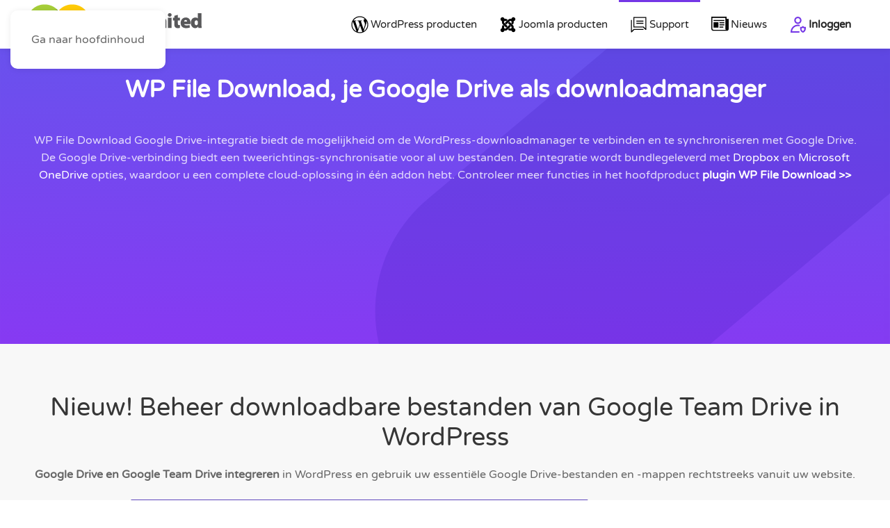

--- FILE ---
content_type: text/html; charset=utf-8
request_url: https://www.joomunited.com/nl/wordpress-producten/wp-file-download/google-drive-addon
body_size: 23184
content:
<!DOCTYPE html><html lang="nl" dir="ltr"><head> <script id="spcr-0">window.addEventListener("spcr", function(){spcr(0, "inline", null)});</script> <meta name="viewport" content="width=device-width, initial-scale=1"><link rel="icon" href="/images/General/android-chrome-192x192.png" sizes="any"><link rel="icon" href="/images/General/Logo-squared.svg" type="image/svg+xml"><link rel="apple-touch-icon" href="/images/General/apple-touch-icon.png"><meta charset="utf-8"><meta name="rights" content="Copyright JoomUnited LLC"><meta name="author" content="Tristan"><meta name="description" content="Voeg een volledige integratie en automatische synchronisatie toe tussen uw WordPress-downloadbare bestanden en uw Google Drive-bestanden en categoriemappen."><meta name="generator" content="Joomla! - Open Source Content Management"><link type="text/css" media="all" href="https://www.joomunited.com/media/plg_speedcache/cache/css/sc_d48231277f2cd37576ca77b4aef3f429.css" rel="stylesheet"><title>WP File Download - Google Drive als download beheerder</title><link href="/favicon.ico" rel="icon" type="image/vnd.microsoft.icon"> <script id="spcr-1">window.addEventListener("spcr", function(){spcr(1, "url", "/media/vendor/jquery/js/jquery.min.js")});</script> <script id="spcr-2">window.addEventListener("spcr", function(){spcr(2, "url", "/media/legacy/js/jquery-noconflict.min.js")});</script> <script type="application/json" class="joomla-script-options new">{"joomla.jtext":{"ERROR":"Oops! There's a small problem...","MESSAGE":"Message","NOTICE":"Notice","WARNING":"Information","JCLOSE":"Close","JOK":"OK","JOPEN":"Open"},"system.paths":{"root":"","rootFull":"https:\/\/www.joomunited.com\/","base":"","baseFull":"https:\/\/www.joomunited.com\/"},"csrf.token":"55622e6dbe7a43108f07be8c9b321b7d"}</script> <script src="/media/system/js/core.min.js?2cb912"></script> <script src="https://www.joomunited.com/modules/mod_linguise/assets/js/front.bundle.js?joomla_plugin/2.2.9"></script> <script src="/media/system/js/messages.min.js?9a4811" type="module"></script> <script src="/templates/yootheme/vendor/assets/uikit/dist/js/uikit.min.js?4.5.33"></script> <script id="spcr-8">window.addEventListener("spcr", function(){spcr(8, "url", "/templates/yootheme/vendor/assets/uikit/dist/js/uikit-icons-flow.min.js")});</script> <script id="spcr-9">window.addEventListener("spcr", function(){spcr(9, "url", "/templates/yootheme/js/theme.js")});</script> <script id="spcr-10">window.addEventListener("spcr", function(){spcr(10, "url", "https://www.joomunited.com/modules/mod_pricing_table/assets/js/script.js")});</script> <script id="spcr-11">window.addEventListener("spcr", function(){spcr(11, "url", "https://www.joomunited.com/media/com_mytestimonials/js/owl.carousel.js")});</script> <script id="spcr-12">window.addEventListener("spcr", function(){spcr(12, "url", "https://www.joomunited.com/media/com_mytestimonials/js/owl.animate.js")});</script> <script id="spcr-13">window.addEventListener("spcr", function(){spcr(13, "url", "https://www.joomunited.com/media/com_mytestimonials/js/owl.navigation.js")});</script> <script src="https://www.joomunited.com/media/vendor/jquery/js/jquery.js"></script> <script id="spcr-15">window.addEventListener("spcr", function(){spcr(15, "url", "/media/com_rstbox/js/engagebox.js")});</script> <script id="spcr-16">window.addEventListener("spcr", function(){spcr(16, "url", "/plugins/system/speedcache/lazy_loading/js/jquery.lazyload.min.js")});</script> <script id="spcr-17">window.addEventListener("spcr", function(){spcr(17, "url", "/plugins/system/speedcache/lazy_loading/js/jquery.lazyloadxt.extra.js")});</script> <script id="spcr-18">window.addEventListener("spcr", function(){spcr(18, "url", "https://www.joomunited.com/plugins/system/juutilities/assets/ju-custom-popup.min.js")});</script> <script id="spcr-19">window.addEventListener("spcr", function(){spcr(19, "inline", null)});</script> <script id="spcr-20">window.addEventListener("spcr", function(){spcr(20, "inline", null)});</script> <script type="application/ld+json">{"@context":"https://schema.org","@type":"FAQPage","mainEntity":[{"@type":"Question","name":"Welke bestandstypes kan ik synchroniseren tussen WP File Download en Google Drive?","acceptedAnswer":{"@type":"Answer","text":"De synchronisatie omvat alle bestands formaten die worden ondersteund door WP File Download en Google Drive. Dit omvat bestands namen, beschrijvingen, aanmaak data, update data en mappen structuren."}},{"@type":"Question","name":"Is er een zoekfunctie voor Google Drive-bestanden?","acceptedAnswer":{"@type":"Answer","text":"Absoluut! De plugin bevat een robuuste bestands zoekmachine, waardoor gebruikers bestanden kunnen filteren op categorie, tags, aanmaak datum, update datum en meer - waardoor het gemakkelijk is om specifieke Google Drive-bestanden te vinden binnen WordPress."}},{"@type":"Question","name":"Hoe kan ik toegangsrechten instellen voor Google Drive-bestanden?","acceptedAnswer":{"@type":"Answer","text":"Met WP File Downloadkunt u bestands toegang beheren door machtigingen toe te wijzen aan specifieke WordPress-gebruikers of gebruikers rollen. Dit zorgt ervoor dat alleen gemachtigde gebruikers bestanden kunnen bekijken, bewerken of downloaden."}},{"@type":"Question","name":"Kan ik het uiterlijk van mijn downloadbestanden op mijn WordPress-site aanpassen?","acceptedAnswer":{"@type":"Answer","text":"Ja, WP File Download biedt uitgebreide aanpassings opties voor het weergeven van uw bestanden op uw site. U kunt kiezen uit verschillende lay-outs, stijlen en thema's om ervoor te zorgen dat uw download secties overeenkomen met het algehele ontwerp en merk van uw website. Bovendien kunt u aangepaste pictogrammen, kleuren en beschrijvingen toevoegen voor elk bestand om de gebruikers ervaring te verbeteren."}},{"@type":"Question","name":"Welke ondersteuning en updates zijn beschikbaar voor WP File Download?","acceptedAnswer":{"@type":"Answer","text":"Het aanschaffen van de plugin omvat één jaar updates en ondersteuning zonder terugkerende betalingen of datumbeperkingen. Gebruikers hebben ook toegang tot een bundle die alle WordPress-plugins van JoomUnited biedt voor onbeperkte websites, samen met voortdurende technische ondersteuning."}}]}</script> <script type="application/ld+json">{
  	"@context": "http://schema.org",
  	"@type": "LocalBusiness",    
  	"name": "JoomUnited","address": {
		"@type": "PostalAddress",
		"streetAddress": "32565 B Golden Lantern St, Suite 191",
		"addressLocality": "Dana Point",
		"addressRegion": "California",
		"postalCode": ""
	},"openingHours": "Mo,Tu,We,Th,Fr,Sa 21:00-07:00","url": "https://www.joomunited.com/",
"logo": "https://www.joomunited.com/images/Logo-square.png",
"image": "https://www.joomunited.com/images/Logo-square.png",
"priceRange":"$$",
    "aggregateRating": {
    "@type": "AggregateRating",
    "ratingValue": "4.9",
    "ratingCount": "226",
	"worstRating": "0",
	"bestRating": "5"
 	 },
    "review": [{"@type": "Review","author": { "@type": "Person","name": "Phil"},"datePublished": "2025-05-17","reviewBody": "The plugin usage and support is included for all my clients for a year, which I think is absolutely unbelievable. Product is great and with complete documentation as usual here :) We're ven using some hooks they prepared for our developer team here. Loving it!","reviewRating": {"@type": "Rating","ratingValue": "5","worstRating": "0","bestRating": "5"}},{"@type": "Review","author": { "@type": "Person","name": "Mac O'"},"datePublished": "2025-06-08","reviewBody": "This plugin is the most feature rich file manager I've ever used for WordPress, yet the it's easy to use. The JoomUnited team has made an amazing work regarding that UX part. A small price to pay for a very sophisticated product.","reviewRating": {"@type": "Rating","ratingValue": "5","worstRating": "0","bestRating": "5"}},{"@type": "Review","author": { "@type": "Person","name": "Marin"},"datePublished": "2025-03-27","reviewBody": "A year since I bought this plugin and in the meantime some great functionality has been added.
Installed to all my clients website along with the cloud addon (OneDrive connector)","reviewRating": {"@type": "Rating","ratingValue": "5","worstRating": "0","bestRating": "5"}},{"@type": "Review","author": { "@type": "Person","name": "Mikel"},"datePublished": "2025-07-22","reviewBody": "Very customizable plugin for anyone who wants to manage a large file amount, like we provide to our private clients. And about how this plugin works… it's just easy as managing my files on Google Drive.","reviewRating": {"@type": "Rating","ratingValue": "5","worstRating": "0","bestRating": "5"}}]
}</script><script type="application/ld+json">{"@context":"http://schema.org","@type":"Product","name":"JoomUnited","image":["https://www.joomunited.com/images/Logo-square.png"],"brand":"JoomUnited","description": "","aggregateRating":{"@type":"AggregateRating","ratingValue":"4.9","ratingCount":"226","worstRating": "0","bestRating": "5"},"review": [{"@type": "Review","author": { "@type": "Person","name": "Phil"},"datePublished": "2025-05-17","reviewBody": "The plugin usage and support is included for all my clients for a year, which I think is absolutely unbelievable. Product is great and with complete documentation as usual here :) We're ven using some hooks they prepared for our developer team here. Loving it!","reviewRating": {"@type": "Rating","ratingValue": "5","worstRating": "0","bestRating": "5"}},{"@type": "Review","author": { "@type": "Person","name": "Mac O'"},"datePublished": "2025-06-08","reviewBody": "This plugin is the most feature rich file manager I've ever used for WordPress, yet the it's easy to use. The JoomUnited team has made an amazing work regarding that UX part. A small price to pay for a very sophisticated product.","reviewRating": {"@type": "Rating","ratingValue": "5","worstRating": "0","bestRating": "5"}},{"@type": "Review","author": { "@type": "Person","name": "Marin"},"datePublished": "2025-03-27","reviewBody": "A year since I bought this plugin and in the meantime some great functionality has been added.
Installed to all my clients website along with the cloud addon (OneDrive connector)","reviewRating": {"@type": "Rating","ratingValue": "5","worstRating": "0","bestRating": "5"}},{"@type": "Review","author": { "@type": "Person","name": "Mikel"},"datePublished": "2025-07-22","reviewBody": "Very customizable plugin for anyone who wants to manage a large file amount, like we provide to our private clients. And about how this plugin works… it's just easy as managing my files on Google Drive.","reviewRating": {"@type": "Rating","ratingValue": "5","worstRating": "0","bestRating": "5"}}]}</script>  <script id="spcr-24">window.addEventListener("spcr", function(){spcr(24, "inline", null)});</script> <link rel="alternate" hreflang="en" href="https://www.joomunited.com/wordpress-products/wp-file-download/google-drive-addon"><link rel="alternate" hreflang="ar" href="https://www.joomunited.com/ar/&#x645;&#x646;&#x62A;&#x62C;&#x627;&#x62A;-&#x648;&#x648;&#x631;&#x62F;&#x628;&#x631;&#x64A;&#x633;/wp-file-download/&#x625;&#x636;&#x627;&#x641;&#x629;-&#x62C;&#x648;&#x62C;&#x644;-&#x62F;&#x631;&#x627;&#x64A;&#x641;"><link rel="alternate" hreflang="cs" href="https://www.joomunited.com/cs/produkty-wordpress/wp-file-download/google-drive-addon"><link rel="alternate" hreflang="da" href="https://www.joomunited.com/da/wordpress-produkter/wp-file-download/google-drev-addon"><link rel="alternate" hreflang="nl" href="https://www.joomunited.com/nl/wordpress-producten/wp-file-download/google-drive-addon"><link rel="alternate" hreflang="fr" href="https://www.joomunited.com/fr/produits-wordpress/wp-file-download/module-complementaire-google-drive"><link rel="alternate" hreflang="de" href="https://www.joomunited.com/de/wordpress-produkte/wp-file-download/google-drive-addon"><link rel="alternate" hreflang="el" href="https://www.joomunited.com/el/&#x3C0;&#x3C1;&#x3BF;&#x3CA;&#x3CC;&#x3BD;&#x3C4;&#x3B1;-wordpress/wp-file-download/&#x3C0;&#x3C1;&#x3CC;&#x3C3;&#x3B8;&#x3B5;&#x3C4;&#x3BF;-google-drive"><link rel="alternate" hreflang="hi" href="https://www.joomunited.com/hi/&#x935;&#x930;&#x94D;&#x921;&#x92A;&#x94D;&#x930;&#x947;&#x938;-&#x909;&#x924;&#x94D;&#x92A;&#x93E;&#x926;/wp-file-download/&#x917;&#x942;&#x917;&#x932;-&#x921;&#x94D;&#x930;&#x93E;&#x907;&#x935;-&#x910;&#x921;&#x911;&#x928;"><link rel="alternate" hreflang="hu" href="https://www.joomunited.com/hu/wordpress-termekek/wp-file-download/google-drive-kiegeszito"><link rel="alternate" hreflang="id" href="https://www.joomunited.com/id/produk-wordpress/wp-file-download/addon-google-drive"><link rel="alternate" hreflang="it" href="https://www.joomunited.com/it/prodotti-wordpress/wp-file-download/addon-drive-google"><link rel="alternate" hreflang="ja" href="https://www.joomunited.com/ja/&#x30EF;&#x30FC;&#x30C9;&#x30D7;&#x30EC;&#x30B9;&#x88FD;&#x54C1;/wp-file-download/google&#x30C9;&#x30E9;&#x30A4;&#x30D6;&#x30A2;&#x30C9;&#x30AA;&#x30F3;"><link rel="alternate" hreflang="ko" href="https://www.joomunited.com/ko/&#xC6CC;&#xB4DC;&#xD504;&#xB808;&#xC2A4;-&#xC81C;&#xD488;/wp-file-download/&#xAD6C;&#xAE00;-&#xB4DC;&#xB77C;&#xC774;&#xBE0C;-&#xC560;&#xB4DC;&#xC628;"><link rel="alternate" hreflang="pl" href="https://www.joomunited.com/pl/produkty-wordpress/wp-file-download/dodatek-do-dysku-google"><link rel="alternate" hreflang="pt" href="https://www.joomunited.com/pt/produtos-wordpress/wp-file-download/addon-do-google-drive"><link rel="alternate" hreflang="ro" href="https://www.joomunited.com/ro/produse-wordpress/wp-file-download/supliment-google-drive"><link rel="alternate" hreflang="ru" href="https://www.joomunited.com/ru/wordpress-&#x43F;&#x440;&#x43E;&#x434;&#x443;&#x43A;&#x442;&#x44B;/wp-file-download/google-drive-&#x430;&#x434;&#x434;&#x43E;&#x43D;"><link rel="alternate" hreflang="es" href="https://www.joomunited.com/es/productos-de-wordpress/wp-file-download/complemento-de-google-drive"><link rel="alternate" hreflang="sv" href="https://www.joomunited.com/sv/wordpress-produkter/wp-file-download/google-drive-addon"><link rel="alternate" hreflang="th" href="https://www.joomunited.com/th/&#xE1C;&#xE25;&#xE34;&#xE15;&#xE20;&#xE31;&#xE13;&#xE11;&#xE4C;&#xE40;&#xE27;&#xE34;&#xE23;&#xE4C;&#xE14;&#xE40;&#xE1E;&#xE23;&#xE2A;/wp-file-download/&#xE2A;&#xE48;&#xE27;&#xE19;&#xE40;&#xE2A;&#xE23;&#xE34;&#xE21;&#xE02;&#xE2D;&#xE07;-google-&#xE44;&#xE14;&#xE23;&#xE1F;&#xE4C;"><link rel="alternate" hreflang="tr" href="https://www.joomunited.com/tr/wordpress-urunleri/wp-file-download/google-surucu-eklentisi"><link rel="alternate" hreflang="uk" href="https://www.joomunited.com/uk/&#x43F;&#x440;&#x43E;&#x434;&#x443;&#x43A;&#x442;&#x438;-wordpress/wp-file-download/&#x430;&#x434;&#x434;&#x43E;&#x43D;-&#x434;&#x43B;&#x44F;-&#x434;&#x438;&#x441;&#x43A;&#x430;-google-licu1k08"><link rel="alternate" hreflang="vi" href="https://www.joomunited.com/vi/s&#x1EA3;n-ph&#x1EA9;m-wordpress/wp-file-download/google-&#x1ED5;-addon"><link rel="alternate" hreflang="zh-cn" href="https://www.joomunited.com/zh-cn/wordpress&#x4EA7;&#x54C1;/wp-file-download/&#x8C37;&#x6B4C;&#x9A71;&#x52A8;&#x5668;&#x63D2;&#x4EF6;"><link rel="alternate" hreflang="x-default" href="https://www.joomunited.com/wordpress-products/wp-file-download/google-drive-addon"> <script id="spcr-25">window.addEventListener("spcr", function(){spcr(25, "inline", null)});</script> <link rel="canonical" href="https://www.joomunited.com/nl/wordpress-producten/wp-file-download/google-drive-addon" class="4SEO_auto_canonical">
	<meta name="robots" content="max-snippet:-1, max-image-preview:large, max-video-preview:-1" class="4SEO_robots_tag">
	<script type="application/ld+json" class="4SEO_structured_data_breadcrumb">{"@context":"http://schema.org","@type":"BreadcrumbList","itemListElement":[{"@type":"listItem","position":1,"name":"Home","item":"https://www.joomunited.com/"},{"@type":"listItem","position":2,"name":"WordPress products","item":"https://www.joomunited.com/#"},{"@type":"listItem","position":3,"name":"WP File Download","item":"https://www.joomunited.com/wordpress-products/wp-file-download"},{"@type":"listItem","position":4,"name":"Google Drive as file download manager","item":"https://www.joomunited.com/wordpress-products/wp-file-download/google-drive-addon"}]}</script>
<script type="application/ld+json" class="4SEO_structured_data_page">{"@context":"http://schema.org","@graph":[{"@type":"Product","aggregateRating":{"@type":"AggregateRating","ratingValue":"4.9","reviewCount":"226","bestRating":5,"worstRating":1},"brand":{"@type":"Organization","name":"JoomUnited"},"description":"Krijg de gemakkelijkste, maar meest krachtige WordPress-bestandsbeheerder. Maak een bestandscategorie, sleep uw bestanden en voeg een bestandscategorie of een afzonderlijk bestand rechtstreeks toe aan uw inhoud","image":{"@type":"ImageObject","url":"https://www.joomunited.com/images/WP-file-download/Rich-Snippet-image-WPFD.png","alt":"","width":1000,"height":623},"name":"WP File Download plugin","offers":[{"@type":"Offer","availability":"http://schema.org/InStock","price":"29","priceCurrency":"USD","url":"https://www.joomunited.com/wordpress-products/wp-file-download"}]}]}</script><script type="application/json" id="linguise-extra-metadata">{"domain":"aHR0cHM6Ly93d3cuam9vbXVuaXRlZC5jb20=","url":"aHR0cHM6Ly93d3cuam9vbXVuaXRlZC5jb20vd29yZHByZXNzLXByb2R1Y3Rlbi93cC1maWxlLWRvd25sb2FkL2dvb2dsZS1kcml2ZS1hZGRvbg==","language":"en","translate_urls":true,"dynamic_translations":{"enabled":false},"language_settings":{"display":"popup","position":"bottom_right","pre_text":"","post_text":"","custom_css":"","flag_shape":"round","flag_width":24,"enabled_flag":true,"flag_de_type":"de","flag_en_type":"en-us","flag_es_type":"es","flag_pt_type":"pt","flag_tw_type":"zh-tw","flag_shadow_h":2,"flag_shadow_v":2,"flag_shadow_blur":12,"enabled_lang_name":true,"flag_shadow_color":"#eeeeee","lang_name_display":"en","flag_border_radius":0,"flag_shadow_spread":0,"flag_hover_shadow_h":3,"flag_hover_shadow_v":3,"language_name_color":"#000000","flag_hover_shadow_blur":6,"enabled_lang_name_popup":true,"enabled_lang_short_name":false,"flag_hover_shadow_color":"#bfbfbf","flag_shadow_color_alpha":1,"flag_hover_shadow_spread":0,"language_name_hover_color":"#000000","popup_language_name_color":"#000000","flag_hover_shadow_color_alpha":1,"popup_language_name_hover_color":"#000000"},"languages":[{"code":"ar","name":"Arabic","original_name":"العربية"},{"code":"cs","name":"Czech","original_name":"Čeština"},{"code":"da","name":"Danish","original_name":"Dansk"},{"code":"nl","name":"Dutch","original_name":"Nederlands"},{"code":"fr","name":"French","original_name":"Français"},{"code":"de","name":"German","original_name":"Deutsch"},{"code":"el","name":"Greek","original_name":"Ελληνικά"},{"code":"hi","name":"Hindi","original_name":"हिन्दी"},{"code":"hu","name":"Hungarian","original_name":"Magyar"},{"code":"id","name":"Indonesian","original_name":"Bahasa Indonesia"},{"code":"it","name":"Italian","original_name":"Italiano"},{"code":"ja","name":"Japanese","original_name":"日本語"},{"code":"ko","name":"Korean","original_name":"한국어"},{"code":"pl","name":"Polish","original_name":"Polski"},{"code":"pt","name":"Portuguese","original_name":"Português"},{"code":"ro","name":"Romanian","original_name":"Română"},{"code":"ru","name":"Russian","original_name":"Русский"},{"code":"es","name":"Spanish","original_name":"Español"},{"code":"sv","name":"Swedish","original_name":"Svenska"},{"code":"th","name":"Thai","original_name":"ภาษาไทย"},{"code":"tr","name":"Turkish","original_name":"Türkçe"},{"code":"uk","name":"Ukrainian","original_name":"Українська"},{"code":"vi","name":"Vietnamese","original_name":"Tiếng Việt"},{"code":"zh-cn","name":"Chinese","original_name":"中文"},{"code":"en","name":"English","original_name":"English"}],"current_language":"nl","structure":"subfolders","platform":"other_php","debug":false,"public_key":"pk_lORt7xPYReXc2dfuAQRGdtzm8WqWgcLe","rules":[{"id":37,"type":3,"params":{"element_selectors":["code",".helpdesk"]},"apply_to_url":true,"apply_to_language":true},{"id":69,"type":3,"params":{"element_selectors":[".hook_params_content",".hook_return_content",".hook_return_title"]},"apply_to_url":true,"apply_to_language":true},{"id":83,"type":3,"params":{"urls":[{"url":"/my-account/extension-download","source":"original","source_type":"wildcard"}],"element_selectors":[".download-extensions"]},"apply_to_url":false,"apply_to_language":true},{"id":95,"type":1,"params":{"text_ignore":[{"ignore_case":true,"text_ignore":"^amp-content$","text_ignore_type":"regex"}],"apply_on_url":true,"element_selectors":[".thisisnotacssselector"]},"apply_to_url":true,"apply_to_language":true},{"id":1671,"type":3,"params":{"element_selectors":[".fix",".add",".changelog"]},"apply_to_url":true,"apply_to_language":true},{"id":7738,"type":3,"params":{"text_ignore":[{"ignore_case":true,"text_ignore":"","text_ignore_type":"wildcard"}],"apply_on_url":true,"text_replace":[{"keep_case":true,"ignore_case":true,"source_type":"original","text_replace":"","text_replacement":"","text_replace_type":"wildcard"}],"apply_on_content":"all","multilingual_url":true,"element_selectors":["[itemprop=\"ratingValue\"]","[itemprop=\"bestRating\"]","[itemprop=\"ratingCount\"]"],"force_apply_on_url":false},"apply_to_url":true,"apply_to_language":true}],"cached_selectors":[]}</script></head><body class="productsv3 yoo"> <noscript class="4SEO_analytics_rule_75793"><iframe src="https://www.googletagmanager.com/ns.html?id=GTM-KM9ZN4S" height="0" width="0" style="display:none;visibility:hidden"></iframe></noscript><div class="uk-hidden-visually uk-notification uk-notification-top-left uk-width-auto"><div class="uk-notification-message"> <a href="#tm-main" class="uk-link-reset">Ga naar hoofdinhoud</a></div></div><div class="tm-page"><header class="tm-header-mobile uk-hidden@l"><div class="uk-navbar-container"><div class="uk-container uk-container-expand"><nav class="uk-navbar" uk-navbar="{&quot;align&quot;:&quot;left&quot;,&quot;container&quot;:&quot;.tm-header-mobile&quot;,&quot;boundary&quot;:&quot;.tm-header-mobile .uk-navbar-container&quot;}"><div class="uk-navbar-left "> <a uk-toggle href="#tm-dialog-mobile" class="uk-navbar-toggle"><div uk-navbar-toggle-icon></div> </a></div><div class="uk-navbar-center"> <a href="https://www.joomunited.com/nl/" aria-label="Terug naar home" class="uk-logo uk-navbar-item"> <img alt loading="eager" width="200" height="51" src="/images/Logo-JoomUnited-cropped.svg"></a></div></nav></div></div><div id="tm-dialog-mobile" uk-offcanvas="container: true; overlay: true" mode="slide"><div class="uk-offcanvas-bar uk-flex uk-flex-column"> <button class="uk-offcanvas-close uk-close-large" type="button" uk-close uk-toggle="cls: uk-close-large; mode: media; media: @s"></button><div class="uk-margin-auto-bottom"><div class="uk-grid uk-child-width-1-1" uk-grid><div><div class="uk-panel" id="module-menu-dialog-mobile"><ul class="uk-nav uk-nav-default" uk-scrollspy-nav="closest: li; scroll: true;"><li class="item-101"><a href="/nl/">THUIS</a></li><li class="item-463 uk-active uk-parent"><a href="#"><img src="/images/home-images/WP-menu-icons.svg" width="28" height="28" class="uk-margin-small-right" alt loading="eager"> WordPress producten</a><ul class="uk-nav-sub"><li class="item-584 uk-parent"><a href="/nl/wordpress-producten/wp-media-folder">WP Media Folder</a><ul><li class="item-2140"><a href="/nl/wordpress-producten/wp-media-folder/wp-media-folder-gallery-addon">WP Media Folder galerij add-on</a></li><li class="item-2800"><a href="/nl/wordpress-producten/wp-media-folder/google-drive-integratie-met-de-wordpress-media-manager">Google Drive Integratie met de WordPress mediabestandbeheer</a></li><li class="item-2801"><a href="/nl/wordpress-producten/wp-media-folder/dropbox-integratie-met-wordpress-mediabibliotheek">Dropbox-integratie met WordPress Media Bibliotheek</a></li><li class="item-2802"><a href="/nl/wordpress-producten/wp-media-folder/onedrive-integratie-met-wordpress-mediabibliotheek">OneDrive Integratie met WordPress-medialibrary</a></li><li class="item-2803"><a href="/nl/wordpress-producten/wp-media-folder/wp-media-folder-addon-pdf-embedder-viewer">WP Media Folder Add-on: PDF Insluiting &amp; Weergave</a></li><li class="item-2907"><a href="/nl/wordpress-producten/wp-media-folder/amazon-s3-integratie-met-wordpress-mediabibliotheek">Amazon S3 integratie met WordPress mediabibliotheek</a></li><li class="item-3146"><a href="/nl/wordpress-producten/wp-media-folder/onedrive-bedrijfsintegratie-met-wordpress-mediabibliotheek">OneDrive Business-integratie met WordPress-mediabibliotheek</a></li><li class="item-3361"><a href="/nl/wordpress-producten/wp-media-folder/wp-media-folder-plugin-integraties">Plugin Integraties</a></li><li class="item-3362"><a href="/nl/wordpress-producten/wp-media-folder/wp-media-folder-feature-lijst">WP Media Folder -functielijst</a></li><li class="item-3562"><a href="/nl/wordpress-producten/wp-media-folder/wordpress-gallery-uit-map">WordPress-galerij vanuit een map</a></li><li class="item-3999"><a href="/nl/wordpress-producten/wp-media-folder/google-photos-integratie-met-de-wordpress-media-manager">Google Foto&apos;s integratie met de WordPress mediabibliotheek</a></li><li class="item-4179"><a href="/nl/wordpress-producten/wp-media-folder/import-synchroniseer-servermappen-met-de-wordpress-media">Importeren en synchroniseren van server mappen met de WordPress media</a></li><li class="item-4180"><a href="/nl/wordpress-producten/wp-media-folder/sorteren-en-filteren-in-uw-wordpress-mediabibliotheek">Sorteer en filters in uw WordPress Media Bibliotheek</a></li><li class="item-4601"><a href="/nl/wordpress-producten/wp-media-map/wordpress-mediabibliotheek-mappen-gemakkelijk-gemaakt">WordPress media bibliotheek mappen gemaakt eenvoudig</a></li><li class="item-4606"><a href="/nl/wordpress-producten/wp-media-map/media-folder-manager-voor-de-wordpress-gutenberg-editor">Media-bestandsbeheer voor de WordPress Gutenberg-editor</a></li><li class="item-4607"><a href="/nl/wordpress-producten/wp-media-map/efficiente-mediabeheerder-met-seo-functies">Effici&#xEB;nt media-beheer met SEO-functies</a></li><li class="item-4657"><a href="/nl/wordpress-producten/wp-media-map/watermerk-on-the-fly-op-wordpress-mediamappen">Watermerk op de vlieg op WordPress mediabestanden</a></li><li class="item-4776"><a href="/nl/wordpress-producten/wp-media-map/transformeer-wordpress-media-uploads-in-fysieke-mappen">Transformeer WordPress-media-uploads in fysieke bestanden</a></li><li class="item-4855"><a href="/nl/wordpress-producten/wp-media-map/uw-wordpress-mediamappen-met-elementor">Je WordPress-mediamappen met Elementor</a></li><li class="item-4886"><a href="/nl/wordpress-producten/wp-media-map/wordpress-media-folder-manager-voor-divi-builder">WordPress-mediamapbeheer voor DIVI-Builder</a></li><li class="item-4906"><a href="/nl/wordpress-producten/wp-media-map/mediamap-en-galerijen-voor-wpbakery-paginabuilder">Mediabestand en galerijen voor WPBakery page builder</a></li><li class="item-5002"><a href="/nl/wordpress-producten/wp-media-folder/mediamap-en-galerijen-voor-avada-thema">Mediabibliotheek en galerijen voor Avada-thema</a></li><li class="item-5097"><a href="/nl/wordpress-producten/wp-media-folder/woocommerce-mediabibliotheekorganisatie-met-mappen">WooCommerce media bibliotheek organisatie met mappen</a></li><li class="item-5164"><a href="/nl/wordpress-producten/wp-media-map/wpml-wordpress-beeldvertaling-met-mediamappen">WPML WordPress-afbeeldingen-vertaling met mediabibliotheekmappen</a></li><li class="item-5165"><a href="/nl/wordpress-producten/wp-media-map/polylang-wordpress-mediavertaling-met-mediamappen">Polylang WordPress-media-vertaling met mediabibliotheekmappen</a></li><li class="item-5207"><a href="/nl/wordpress-producten/wp-media-folder/beperk-de-toegang-van-de-gebruiker-tot-uw-wordpress-media">Beperk toegang tot uw WordPress-media per gebruiker</a></li><li class="item-5634"><a href="/nl/wordpress-producten/wp-media-folder/digitalocean-wordpress-media-offloading-plug-in">DigitalOcean WordPress media-offloadplugin</a></li><li class="item-5635"><a href="/nl/wordpress-producten/wp-media-folder/wasabi-wordpress-media-offloading-plug-in">Wasabi WordPress media-offloading-plugin</a></li><li class="item-5637"><a href="/nl/wordpress-producten/wp-media-folder/linode-wordpress-media-offload-plug-in">Linode WordPress media-offload-plugin</a></li><li class="item-5724"><a href="/nl/wordpress-producten/wp-media-folder/google-cloud-wordpress-media-offload-plug-in">Google Cloud WordPress media-offloadplugin</a></li><li class="item-5939"><a href="/nl/wordpress-producten/wp-media-folder/wp-media-folder-plugin-voor-professionele-fotografen">, plug-in voor professionele fotografen</a></li><li class="item-6020"><a href="/nl/wordpress-producten/wp-media-folder/nextcloud-integratie-met-de-wordpress-mediabibliotheek">Nextcloud integratie met de WordPress media bibliotheek</a></li><li class="item-6787"><a href="/nl/wordpress-producten/wp-media-folder/cloudflare-r2-integratie-met-de-wordpress-media-library">Cloudflare R2-integratie met de WordPress-mediabibliotheek</a></li><li class="item-6870"><a href="/nl/wordpress-producten/wp-media-folder/bunny-storage-integration-met-de-wordpress-media-library">Bunny Storage-integratie met de WordPress-medialibrary</a></li><li class="item-6910"><a href="/nl/wordpress-producten/wp-media-folder/boost-seo-met-wordpress-image-ai-in-wp-media-map">Verbeter SEO met WordPress afbeeldings AI in WP Media Folder</a></li><li class="item-6911"><a href="/nl/wordpress-producten/wp-media-folder/owncloud-integratie-met-wordpress-mediabibliotheek">Beheer, upload en synchroniseer WordPress media bestanden met OwnCloud integratie</a></li><li class="item-7143"><a href="/nl/wordpress-producten/wp-media-folder/vultr-opslagintegratie-met-de-wordpress-mediabibliotheek">Vultr Storage integratie met de WordPress media bibliotheek</a></li></ul></li><li class="item-464 uk-active uk-parent"><a href="/nl/wordpress-producten/wp-file-download">WP File Download</a><ul><li class="item-1164 uk-active"><a href="/nl/wordpress-producten/wp-file-download/google-drive-addon">Google Drive als bestandsdownload beheerder</a></li><li class="item-1253"><a href="/nl/wordpress-producten/wp-file-download/dropbox-add-on">Dropbox Integratie</a></li><li class="item-1940"><a href="/nl/wordpress-producten/wp-file-download/onedrive-persoonlijke-integratie">OneDrive persoonlijke integratie</a></li><li class="item-4098"><a href="/nl/wordpress-producten/wp-file-download/onedrive-bedrijfsintegratie">OneDrive Business-integratie </a></li><li class="item-1511"><a href="/nl/wordpress-producten/wp-file-download/social-locker">Social Locker</a></li><li class="item-3932"><a href="/nl/wordpress-producten/wp-file-download/plug-in-voor-het-downloaden-van-woocommerce-bestanden">WooCommerce Bestandsdownload Plugin</a></li><li class="item-3481"><a href="/nl/wordpress-producten/wp-file-download/lijst-met-functies-voor-het-wp-file-download">WP File Download Functieoverzicht</a></li><li class="item-3482"><a href="/nl/wordpress-producten/wp-file-download/wp-file-download-toegangsbeheer">WP File Download Bestands toegangsbeheer</a></li><li class="item-3843"><a href="/nl/wordpress-producten/wp-file-download/wp-file-download-plugin-integraties">WP File Download plugin integraties</a></li><li class="item-4738"><a href="/nl/wordpress-producten/wp-file-download/wp-bestand-download-de-gemakkelijkste-wordpress-bestandsbeheerder">WP File Download, de gemakkelijkste WordPress bestandsbeheer</a></li><li class="item-4739"><a href="/nl/wordpress-producten/wp-file-download/wp-bestand-downloaden-svg-en-png-pictogrambouwer">SVG en PNG pictogram builder</a></li><li class="item-4777"><a href="/nl/wordpress-producten/wp-file-download/wp-bestand-downloaden-als-bestandsbeheerder-voor-elementor">WP File Download als Bestandsbeheerder voor Elementor</a></li><li class="item-4822"><a href="/nl/wordpress-producten/wp-file-download/ontwerp-en-thema-voor-het-downloaden-van-uw-wordpress-bestand">Ontwerp en thema voor uw WordPress bestands download</a></li><li class="item-4883"><a href="/nl/wordpress-producten/wp-file-download/wp-bestand-downloaden-als-bestandsbeheerder-voor-divi-builder">WP File Download als bestandsbeheer voor DIVI Builder</a></li><li class="item-4907"><a href="/nl/wordpress-producten/wp-file-download/wordpress-downloadmanager-voor-wpbakery-paginabuilder">WordPress Download Manager voor WPBakery-pagina builder</a></li><li class="item-4908"><a href="/nl/wordpress-producten/wp-file-download/een-wordpress-downloadmanager-voor-de-gutenberg">Een WordPress-downloadbeheer voor de Gutenberg-editor</a></li><li class="item-4929"><a href="/nl/wordpress-producten/wp-file-download/zoekmachine-voor-volledige-tekstbestanden-voor-wordpress">Volledige tekst-zoekmachine voor WordPress</a></li><li class="item-4955"><a href="/nl/wordpress-producten/wp-file-download/e-mailmelding-voor-uw-wordpress-downloadmanager">E-mail notificatie voor uw WordPress download beheerder</a></li><li class="item-4956"><a href="/nl/wordpress-producten/wp-file-download/wordpress-file-download-manager-statistieken">WordPress-bestand downloadmanager-statistieken</a></li><li class="item-5001"><a href="/nl/wordpress-producten/wp-file-download/een-wordpress-downloadmanager-voor-avada">Een WordPress download manager voor Avada</a></li><li class="item-5012"><a href="/nl/wordpress-producten/wp-file-download/wordpress-bestandsbeheer-documentvoorbeeld">Voorvertoning van WordPress-bestandsbeheer</a></li><li class="item-5090"><a href="/nl/wordpress-producten/wp-file-download/een-speciale-wordpress-importeur-en-exporteur-voor-uw-bestandsbeheerder">Een speciale WordPress importeur en exporteur voor uw bestandsbeheerder</a></li><li class="item-5208"><a href="/nl/wordpress-producten/wp-file-download/polylang-vertaling-met-wp-file-download-file-manager">Polylang vertaling met bestandsbeheer</a></li><li class="item-5209"><a href="/nl/wordpress-producten/wp-file-download/wpml-vertaling-met-wp-file-download-file-manager">WPML-vertaling met WP File Download -bestandsbeheer</a></li><li class="item-6111"><a href="/nl/wordpress-producten/wp-file-download/wordpress-downloadmanager-met-amazon-s3-integratie">WordPress Download Manager met Amazon S3 Integratie</a></li><li class="item-6609"><a href="/nl/wordpress-producten/wp-file-download/nextcloud-integratie-met-het-downloaden-van-wordpress-bestanden">Nextcloud-integratie met de WordPress-bestand download</a></li></ul></li><li class="item-6739"><a href="/nl/wordpress-producten/wp-ai-assistent" class="new-extension-icon">WP AI Assistant</a></li><li class="item-6785"><a href="/nl/wordpress-producten/wp-location-finder" class="new-extension-icon">WP Location Finder</a></li><li class="item-6864"><a href="/nl/wordpress-producten/wp-ultra-filter" class="new-extension-icon">WP Ultra Filter</a></li><li class="item-922 uk-parent"><a href="/nl/wordpress-producten/wp-table-manager">WP Table Manager</a><ul><li class="item-3853"><a href="/nl/wordpress-producten/wp-table-manager/wp-table-manager">WP Table Manager Functieoverzicht</a></li><li class="item-4736"><a href="/nl/wordpress-producten/wp-table-manager/gemakkelijkste-plug-in-voor-tabeleditor-voor-wordpress">Eenvoudigste tabel-editor plugin voor WordPress</a></li><li class="item-4737"><a href="/nl/wordpress-producten/wp-table-manager/wordpress-tabelgegevens-ordenen-en-filteren">WordPress tabel data sorteren en filteren</a></li><li class="item-4740"><a href="/nl/wordpress-producten/wp-table-manager/wp-table-manager-wordpress-plugin-import-en-synchroniseer-excel-gegevens">WP Table Manager WordPress plugin: importeer en synchroniseer Excel data</a></li><li class="item-4760"><a href="/nl/wordpress-producten/wp-table-manager/wp-table-manager-wordpress-plugin-importeer-en-synchroniseer-google-sheets"> WP Table Manager WordPress-plug-in: importeren en synchroniseren van Google Spreadsheets</a></li><li class="item-4761"><a href="/nl/wordpress-producten/wp-table-manager/maak-wordpress-html-tabellen-van-database-inhoud">Maak WordPress HTML-tabellen vanuit database inhoud</a></li><li class="item-4859"><a href="/nl/wordpress-producten/wp-table-manager/wp-table-manager-de-tafelmaker-voor-elementor">WP Table Manager tabelmaker voor Elementor</a></li><li class="item-4885"><a href="/nl/wordpress-producten/wp-table-manager/wordpress-html-tabellen-responsief-op-mobiel">WordPress HTML tabellen responsief op mobiel</a></li><li class="item-4953"><a href="/nl/wordpress-producten/wp-table-manager/bewerk-divi-html-tabellen-met-behulp-van-wp-table-manager">DIVI HTML-tabellen bewerken met WP Table Manager</a></li><li class="item-4954"><a href="/nl/wordpress-producten/wp-table-manager/een-wordpress-tabelbeheerder-voor-wpbakery-paginabuilder">Een WordPress-tabelbeheer voor WPBakery pagina-aanmaak</a></li><li class="item-4957"><a href="/nl/wordpress-producten/wp-table-manager/een-wordpress-table-plugin-voor-gutenberg">Een tabelplugin voor de WordPress blok editor</a></li><li class="item-5003"><a href="/nl/wordpress-producten/wp-table-manager/thema-en-kleuren-voor-uw-wordpress-tabellen">Thema en kleuren voor je WordPress-tabellen</a></li><li class="item-5006"><a href="/nl/wordpress-producten/wp-table-manager/importeer-en-synchroniseer-tabellen-uit-office-365-online-excel-gegevens">Importeren en synchroniseren van tabellen van Office 365 online Excel data</a></li><li class="item-5008"><a href="/nl/wordpress-producten/wp-table-manager/wordpress-frontend-tabeleditor">WordPress-frontend-tabel-editor</a></li><li class="item-5009"><a href="/nl/wordpress-producten/wp-table-manager/een-wordpress-tabelbeheerder-voor-avada-paginabuilder">Een WordPress-tabelbeheer voor Avada-pagina-aanmaak</a></li><li class="item-5936"><a href="/nl/wordpress-producten/wp-table-manager/wp-table-manager-voor-het-importeren-en-synchroniseren-van-csv-bestanden-in-wordpress">WP Table Manager voor WordPress: importeren en synchroniseren van CSV bestanden</a></li><li class="item-6122"><a href="/nl/wordpress-producten/wp-table-manager/wp-table-manager-plugin-transformeert-zwaartekrachtformuliergegevens-in-interactieve-tabellen">WP Table Manager Plugin, Transformeer Gravity Forms Data naar Interactieve Tabellen</a></li><li class="item-6193"><a href="/nl/wordpress-producten/wp-table-manager/wp-table-manager-plugin-transformeert-ninjaformuliergegevens-in-interactieve-tabellen">WP Table Manager plugin, Ninja Forms integratie</a></li></ul></li><li class="item-462 uk-parent"><a href="/nl/wordpress-producten/wp-latest-posts">WP Latest posts</a><ul><li class="item-3845"><a href="/nl/wordpress-producten/wp-latest-posts/wp-latest-posts-plug-in-integraties">Plugin Integraties</a></li><li class="item-5908"><a href="/nl/wordpress-producten/wp-latest-posts/wp-latest-posts-woocommerce-nieuwste-producten-plug-in">WP Latest Posts, WooCommerce laatste productenplugin</a></li><li class="item-5909"><a href="/nl/wordpress-producten/wp-latest-posts/wp-latest-posts-laden-wordpress-nieuwste-aangepaste-bericht">WP Latest Posts, laad de laatste aangepaste WordPress berichten</a></li><li class="item-5910"><a href="/nl/wordpress-producten/wp-latest-posts/wp-latest-posts-berichten-blok-recente-berichten-in-de-wordpress-editor">WP Latest Posts, recent bericht blok in de WordPress editor</a></li><li class="item-5934"><a href="/nl/wordpress-producten/wp-latest-posts/wp-latest-posts-de-nieuwste-berichtenbouwer-van-elementor">WP Latest Posts, de Elementor laatste berichten builder</a></li><li class="item-5935"><a href="/nl/wordpress-producten/wp-latest-posts/wp-latest-posts-de-divi-nieuwste-postbouwer">WP Latest Posts, de DIVI laatste berichten builder</a></li><li class="item-5937"><a href="/nl/wordpress-producten/wp-latest-posts/wpbakery-recente-berichten-blogbouwer">WPBakery recente berichtenblog-bouwer</a></li><li class="item-5938"><a href="/nl/wordpress-producten/wp-latest-posts/wp-latest-posts-de-widget-recente-berichten-van-avada">WP Latest Posts, de Avada recente berichten-widget</a></li></ul></li><li class="item-583 uk-parent"><a href="/nl/wordpress-producten/wp-meta-seo">WP Meta SEO</a><ul><li class="item-1565"><a href="/nl/wordpress-producten/wp-meta-seo/wordpress-meta-manager">WordPress meta manager</a></li><li class="item-1567"><a href="/nl/wordpress-producten/wp-meta-seo/wp-meta-seo-e-mailrapport">WP Meta SEO E-mail rapport</a></li><li class="item-1579"><a href="/nl/wordpress-producten/wp-meta-seo/wordpress-sitemaps-met-wp-meta-seo">WordPress Sitemaps met WP Meta SEO</a></li><li class="item-1580"><a href="/nl/wordpress-producten/wp-meta-seo/wp-meta-seo-google-analytics-in-wordpress">WP Meta SEO: Google Analytics in WordPress</a></li><li class="item-1581"><a href="/nl/wordpress-producten/wp-meta-seo/afbeelding-seo-informatie-en-html-formaat-wijzigen">Afbeelding SEO Informatie en HTML-formaat</a></li><li class="item-1582"><a href="/nl/wordpress-producten/wp-meta-seo/404-fouten-en-url-redirect-manager">404-fouten en URL-omleiding Manager</a></li><li class="item-1583"><a href="/nl/wordpress-producten/wp-meta-seo/wp-meta-seo-vs-yoast-seo-vergelijking">WP Meta SEO vs Yoast SEO vergelijking</a></li><li class="item-3663"><a href="/nl/wordpress-producten/wp-meta-seo/google-search-console-wordpress-integratie">Google Search Console WordPress Integratie</a></li><li class="item-5326"><a href="/nl/wordpress-producten/wp-meta-seo/verbeter-elementor-inhoud-met-seo-controles-op-de-pagina">Verbeter Elementor content met onpage SEO controles</a></li><li class="item-5636"><a href="/nl/wordpress-producten/wp-meta-seo/verbeter-divi-inhoud-met-seo-controles-op-de-pagina">Verbeter DIVI content met onpage SEO controles</a></li></ul></li><li class="item-1437 uk-parent"><a href="/nl/wordpress-producten/wp-speed-of-light">WP Speed of Light</a><ul><li class="item-2005"><a href="/nl/wordpress-producten/wp-speed-of-light/wereldwijde-optimalisatie-van-wordpress">Globaal WordPress Optimalisatie</a></li></ul></li></ul></li><li class="item-202 uk-parent"><a href="#"><img src="/images/home-images/Joomla-menu-icon.svg" width="28" height="28" class="uk-margin-small-right" alt loading="eager"> Joomla producten</a><ul class="uk-nav-sub"><li class="item-207 uk-parent"><a href="/nl/producten/dropfiles">Dropfiles</a><ul><li class="item-1414"><a href="/nl/producten/dropfiles/google-drive-verbinding">Google Drive connectie</a></li><li class="item-1415"><a href="/nl/producten/dropfiles/dropbox-verbinding">Dropbox verbinding</a></li><li class="item-2045"><a href="/nl/producten/dropfiles/onedrive-verbinding">OneDrive -verbinding</a></li><li class="item-3771"><a href="/nl/producten/dropfiles/dropfiles-lijst-met-functies">Dropfiles functielijst</a></li><li class="item-5230"><a href="/nl/producten/dropfiles/onedrive-voor-zakelijke-verbinding">OneDrive voor Business-verbinding</a></li><li class="item-5828"><a href="/nl/producten/dropfiles/joomla-bestandsbeheer-documentvoorbeeld">Joomla-bestandsbeheer-documentvoorbeeld</a></li><li class="item-6080"><a href="/nl/producten/dropfiles/joomla-importeur-en-exporteur-voor-uw-bestandsbeheerder">Joomla-importeur en -exporteur voor uw bestandsbeheerder</a></li></ul></li><li class="item-206 uk-parent"><a href="/nl/producten/droppics">Droppics</a><ul><li class="item-3776"><a href="/nl/producten/droppics/droppics-feature-lijst">Droppics Functies</a></li></ul></li><li class="item-495 uk-parent"><a href="/nl/producten/droptables">Droptables</a><ul><li class="item-3855"><a href="/nl/producten/droptables/droptables-lijst-met-functies">Droptables functielijst </a></li><li class="item-5454"><a href="/nl/producten/droptables/joomla-html-tabellen-responsive-op-mobiel">Joomla-HTML-tabellen responsief op mobiel</a></li><li class="item-5455"><a href="/nl/producten/droptables/synchroniseer-google-sheets-met-joomla">Synchroniseer Google-spreadsheets met Joomla</a></li><li class="item-5456"><a href="/nl/producten/droptables/joomla-extensie-importeren-en-synchroniseren-van-excel-inhoud">Joomla-uitbreiding: importeer en synchroniseer Excel-inhoud</a></li></ul></li><li class="item-764 uk-parent"><a href="/nl/producten/dropeditor">DropEditor</a><ul><li class="item-3852"><a href="/nl/producten/dropeditor/dropeditor-functies-van-dropeditor">DropEditor Functies</a></li></ul></li><li class="item-205 uk-parent"><a href="/nl/producten/my-maps-location">My Maps location</a><ul><li class="item-3858"><a href="/nl/producten/my-maps-location/lijst-met-my-maps-location">My Maps Location Functies </a></li><li class="item-6608"><a href="/nl/producten/my-maps-location/my-maps-location-import-synchroniseren-en-exporteren-van-locaties">My Maps Location importeren, synchroniseren en exporteren van locaties</a></li></ul></li><li class="item-1193 uk-parent"><a href="/nl/producten/speed-cache">Speed Cache</a><ul><li class="item-2046"><a href="/nl/producten/speed-cache/joomla-volledige-versnelling">Joomla Full SpeedUp</a></li><li class="item-3867"><a href="/nl/producten/speed-cache/lijst-met-functies-voor-speed-cache">Speed Cache -functielijst </a></li><li class="item-5004"><a href="/nl/producten/speed-cache/joomla-lazy-loading-voor-afbeeldingen-en-inhoud">Joomla lui voor afbeeldingen en inhoud</a></li><li class="item-5005"><a href="/nl/producten/speed-cache/laat-joomla-sneller-laden-met-een-cdn-zoals-cloudflare">Joomla sneller laten laden met een CDN zoals Cloudflare</a></li><li class="item-5010"><a href="/nl/producten/speed-cache/verklein-en-groepeer-css-js-bestanden-in-joomla">Minimaliseer en Groepeer CSS, JS bestanden in Joomla</a></li></ul></li><li class="item-204 uk-parent"><a href="/nl/producten/seo-glossary">SEO Glossary</a><ul><li class="item-3876"><a href="/nl/producten/seo-glossary/seo-glossary">SEO Glossary Functies </a></li></ul></li><li class="item-203 uk-parent"><a href="/nl/producten/social-backlinks">Social Backlinks</a><ul><li class="item-3878"><a href="/nl/producten/social-backlinks/lijst-met-functies-voor-social-backlinks">Social Backlinks functielijst </a></li></ul></li><li class="item-208 uk-parent"><a href="/nl/producten/linky-map">Linky Map</a><ul><li class="item-3919"><a href="/nl/producten/linky-map/lijst-met-linky-map">Linky Map Functieoverzicht </a></li></ul></li></ul></li><li class="item-212 uk-parent"><a href="#"><img src="/images/home-images/Support-menu-icon.svg" width="28" height="28" class="uk-margin-small-right" alt loading="eager"> Support</a><ul class="uk-nav-sub"><li class="item-213"><a href="/nl/ondersteuning/voorverkoopforum">Forum voor verkoop</a></li><li class="item-3447"><a href="/nl/ondersteuning/documentatie-over-wordpress-plug-ins">WordPress Documentatie</a></li><li class="item-1308"><a href="/nl/ondersteuning/joomla-documentatie">Joomla Documentatie</a></li><li class="item-4494"><a href="/support/helpdesk/viewtickets">Support ticket</a></li></ul></li><li class="item-216"><a href="/nl/nieuws"><img src="/images/home-images/News-menu-icons.svg" width="28" height="28" class="uk-margin-small-right" alt loading="eager"> Nieuws</a></li><li class="item-887"><a href="/nl/login-gast"><img src="/images/home-images/User-account-login.svg" width="28" height="28" class="uk-margin-small-right" alt loading="eager"> Inloggen</a></li></ul></div></div><div><div class="uk-panel translation" id="module-316"><div class="linguise_switcher_root linguise_menu_root"></div></div></div></div></div></div></div></header><header class="tm-header uk-visible@l"><div uk-sticky media="@l" show-on-up animation="uk-animation-slide-top" cls-active="uk-navbar-sticky" sel-target=".uk-navbar-container"><div class="uk-navbar-container"><div class="uk-container"><nav class="uk-navbar" uk-navbar="{&quot;align&quot;:&quot;left&quot;,&quot;container&quot;:&quot;.tm-header &gt; [uk-sticky]&quot;,&quot;boundary&quot;:&quot;.tm-header .uk-navbar-container&quot;}"><div class="uk-navbar-left "> <a href="https://www.joomunited.com/nl/" aria-label="Terug naar home" class="uk-logo uk-navbar-item"> <img alt loading="eager" width="250" height="64" src="/images/Logo-JoomUnited-cropped.svg"></a></div><div class="uk-navbar-right"><ul class="uk-navbar-nav" uk-scrollspy-nav="closest: li; scroll: true; target: &gt; * &gt; a[href];"><li class="item-101"><a href="/nl/">THUIS</a></li><li class="item-463 uk-active uk-parent"><a href="#" class="uk-preserve-width"><img src="/images/home-images/WP-menu-icons.svg" width="28" height="28" class="uk-margin-small-right" alt loading="eager"> WordPress producten</a><div class="uk-drop uk-navbar-dropdown"><div><ul class="uk-nav uk-navbar-dropdown-nav"><li class="item-584 uk-parent"><a href="/nl/wordpress-producten/wp-media-folder">WP Media Folder</a><ul class="uk-nav-sub"><li class="item-2140"><a href="/nl/wordpress-producten/wp-media-folder/wp-media-folder-gallery-addon">WP Media Folder galerij add-on</a></li><li class="item-2800"><a href="/nl/wordpress-producten/wp-media-folder/google-drive-integratie-met-de-wordpress-media-manager">Google Drive Integratie met de WordPress mediabestandbeheer</a></li><li class="item-2801"><a href="/nl/wordpress-producten/wp-media-folder/dropbox-integratie-met-wordpress-mediabibliotheek">Dropbox-integratie met WordPress Media Bibliotheek</a></li><li class="item-2802"><a href="/nl/wordpress-producten/wp-media-folder/onedrive-integratie-met-wordpress-mediabibliotheek">OneDrive Integratie met WordPress-medialibrary</a></li><li class="item-2803"><a href="/nl/wordpress-producten/wp-media-folder/wp-media-folder-addon-pdf-embedder-viewer">WP Media Folder Add-on: PDF Insluiting &amp; Weergave</a></li><li class="item-2907"><a href="/nl/wordpress-producten/wp-media-folder/amazon-s3-integratie-met-wordpress-mediabibliotheek">Amazon S3 integratie met WordPress mediabibliotheek</a></li><li class="item-3146"><a href="/nl/wordpress-producten/wp-media-folder/onedrive-bedrijfsintegratie-met-wordpress-mediabibliotheek">OneDrive Business-integratie met WordPress-mediabibliotheek</a></li><li class="item-3361"><a href="/nl/wordpress-producten/wp-media-folder/wp-media-folder-plugin-integraties">Plugin Integraties</a></li><li class="item-3362"><a href="/nl/wordpress-producten/wp-media-folder/wp-media-folder-feature-lijst">WP Media Folder -functielijst</a></li><li class="item-3562"><a href="/nl/wordpress-producten/wp-media-folder/wordpress-gallery-uit-map">WordPress-galerij vanuit een map</a></li><li class="item-3999"><a href="/nl/wordpress-producten/wp-media-folder/google-photos-integratie-met-de-wordpress-media-manager">Google Foto&apos;s integratie met de WordPress mediabibliotheek</a></li><li class="item-4179"><a href="/nl/wordpress-producten/wp-media-folder/import-synchroniseer-servermappen-met-de-wordpress-media">Importeren en synchroniseren van server mappen met de WordPress media</a></li><li class="item-4180"><a href="/nl/wordpress-producten/wp-media-folder/sorteren-en-filteren-in-uw-wordpress-mediabibliotheek">Sorteer en filters in uw WordPress Media Bibliotheek</a></li><li class="item-4601"><a href="/nl/wordpress-producten/wp-media-map/wordpress-mediabibliotheek-mappen-gemakkelijk-gemaakt">WordPress media bibliotheek mappen gemaakt eenvoudig</a></li><li class="item-4606"><a href="/nl/wordpress-producten/wp-media-map/media-folder-manager-voor-de-wordpress-gutenberg-editor">Media-bestandsbeheer voor de WordPress Gutenberg-editor</a></li><li class="item-4607"><a href="/nl/wordpress-producten/wp-media-map/efficiente-mediabeheerder-met-seo-functies">Effici&#xEB;nt media-beheer met SEO-functies</a></li><li class="item-4657"><a href="/nl/wordpress-producten/wp-media-map/watermerk-on-the-fly-op-wordpress-mediamappen">Watermerk op de vlieg op WordPress mediabestanden</a></li><li class="item-4776"><a href="/nl/wordpress-producten/wp-media-map/transformeer-wordpress-media-uploads-in-fysieke-mappen">Transformeer WordPress-media-uploads in fysieke bestanden</a></li><li class="item-4855"><a href="/nl/wordpress-producten/wp-media-map/uw-wordpress-mediamappen-met-elementor">Je WordPress-mediamappen met Elementor</a></li><li class="item-4886"><a href="/nl/wordpress-producten/wp-media-map/wordpress-media-folder-manager-voor-divi-builder">WordPress-mediamapbeheer voor DIVI-Builder</a></li><li class="item-4906"><a href="/nl/wordpress-producten/wp-media-map/mediamap-en-galerijen-voor-wpbakery-paginabuilder">Mediabestand en galerijen voor WPBakery page builder</a></li><li class="item-5002"><a href="/nl/wordpress-producten/wp-media-folder/mediamap-en-galerijen-voor-avada-thema">Mediabibliotheek en galerijen voor Avada-thema</a></li><li class="item-5097"><a href="/nl/wordpress-producten/wp-media-folder/woocommerce-mediabibliotheekorganisatie-met-mappen">WooCommerce media bibliotheek organisatie met mappen</a></li><li class="item-5164"><a href="/nl/wordpress-producten/wp-media-map/wpml-wordpress-beeldvertaling-met-mediamappen">WPML WordPress-afbeeldingen-vertaling met mediabibliotheekmappen</a></li><li class="item-5165"><a href="/nl/wordpress-producten/wp-media-map/polylang-wordpress-mediavertaling-met-mediamappen">Polylang WordPress-media-vertaling met mediabibliotheekmappen</a></li><li class="item-5207"><a href="/nl/wordpress-producten/wp-media-folder/beperk-de-toegang-van-de-gebruiker-tot-uw-wordpress-media">Beperk toegang tot uw WordPress-media per gebruiker</a></li><li class="item-5634"><a href="/nl/wordpress-producten/wp-media-folder/digitalocean-wordpress-media-offloading-plug-in">DigitalOcean WordPress media-offloadplugin</a></li><li class="item-5635"><a href="/nl/wordpress-producten/wp-media-folder/wasabi-wordpress-media-offloading-plug-in">Wasabi WordPress media-offloading-plugin</a></li><li class="item-5637"><a href="/nl/wordpress-producten/wp-media-folder/linode-wordpress-media-offload-plug-in">Linode WordPress media-offload-plugin</a></li><li class="item-5724"><a href="/nl/wordpress-producten/wp-media-folder/google-cloud-wordpress-media-offload-plug-in">Google Cloud WordPress media-offloadplugin</a></li><li class="item-5939"><a href="/nl/wordpress-producten/wp-media-folder/wp-media-folder-plugin-voor-professionele-fotografen">, plug-in voor professionele fotografen</a></li><li class="item-6020"><a href="/nl/wordpress-producten/wp-media-folder/nextcloud-integratie-met-de-wordpress-mediabibliotheek">Nextcloud integratie met de WordPress media bibliotheek</a></li><li class="item-6787"><a href="/nl/wordpress-producten/wp-media-folder/cloudflare-r2-integratie-met-de-wordpress-media-library">Cloudflare R2-integratie met de WordPress-mediabibliotheek</a></li><li class="item-6870"><a href="/nl/wordpress-producten/wp-media-folder/bunny-storage-integration-met-de-wordpress-media-library">Bunny Storage-integratie met de WordPress-medialibrary</a></li><li class="item-6910"><a href="/nl/wordpress-producten/wp-media-folder/boost-seo-met-wordpress-image-ai-in-wp-media-map">Verbeter SEO met WordPress afbeeldings AI in WP Media Folder</a></li><li class="item-6911"><a href="/nl/wordpress-producten/wp-media-folder/owncloud-integratie-met-wordpress-mediabibliotheek">Beheer, upload en synchroniseer WordPress media bestanden met OwnCloud integratie</a></li><li class="item-7143"><a href="/nl/wordpress-producten/wp-media-folder/vultr-opslagintegratie-met-de-wordpress-mediabibliotheek">Vultr Storage integratie met de WordPress media bibliotheek</a></li></ul></li><li class="item-464 uk-active uk-parent"><a href="/nl/wordpress-producten/wp-file-download">WP File Download</a><ul class="uk-nav-sub"><li class="item-1164 uk-active"><a href="/nl/wordpress-producten/wp-file-download/google-drive-addon">Google Drive als bestandsdownload beheerder</a></li><li class="item-1253"><a href="/nl/wordpress-producten/wp-file-download/dropbox-add-on">Dropbox Integratie</a></li><li class="item-1940"><a href="/nl/wordpress-producten/wp-file-download/onedrive-persoonlijke-integratie">OneDrive persoonlijke integratie</a></li><li class="item-4098"><a href="/nl/wordpress-producten/wp-file-download/onedrive-bedrijfsintegratie">OneDrive Business-integratie </a></li><li class="item-1511"><a href="/nl/wordpress-producten/wp-file-download/social-locker">Social Locker</a></li><li class="item-3932"><a href="/nl/wordpress-producten/wp-file-download/plug-in-voor-het-downloaden-van-woocommerce-bestanden">WooCommerce Bestandsdownload Plugin</a></li><li class="item-3481"><a href="/nl/wordpress-producten/wp-file-download/lijst-met-functies-voor-het-wp-file-download">WP File Download Functieoverzicht</a></li><li class="item-3482"><a href="/nl/wordpress-producten/wp-file-download/wp-file-download-toegangsbeheer">WP File Download Bestands toegangsbeheer</a></li><li class="item-3843"><a href="/nl/wordpress-producten/wp-file-download/wp-file-download-plugin-integraties">WP File Download plugin integraties</a></li><li class="item-4738"><a href="/nl/wordpress-producten/wp-file-download/wp-bestand-download-de-gemakkelijkste-wordpress-bestandsbeheerder">WP File Download, de gemakkelijkste WordPress bestandsbeheer</a></li><li class="item-4739"><a href="/nl/wordpress-producten/wp-file-download/wp-bestand-downloaden-svg-en-png-pictogrambouwer">SVG en PNG pictogram builder</a></li><li class="item-4777"><a href="/nl/wordpress-producten/wp-file-download/wp-bestand-downloaden-als-bestandsbeheerder-voor-elementor">WP File Download als Bestandsbeheerder voor Elementor</a></li><li class="item-4822"><a href="/nl/wordpress-producten/wp-file-download/ontwerp-en-thema-voor-het-downloaden-van-uw-wordpress-bestand">Ontwerp en thema voor uw WordPress bestands download</a></li><li class="item-4883"><a href="/nl/wordpress-producten/wp-file-download/wp-bestand-downloaden-als-bestandsbeheerder-voor-divi-builder">WP File Download als bestandsbeheer voor DIVI Builder</a></li><li class="item-4907"><a href="/nl/wordpress-producten/wp-file-download/wordpress-downloadmanager-voor-wpbakery-paginabuilder">WordPress Download Manager voor WPBakery-pagina builder</a></li><li class="item-4908"><a href="/nl/wordpress-producten/wp-file-download/een-wordpress-downloadmanager-voor-de-gutenberg">Een WordPress-downloadbeheer voor de Gutenberg-editor</a></li><li class="item-4929"><a href="/nl/wordpress-producten/wp-file-download/zoekmachine-voor-volledige-tekstbestanden-voor-wordpress">Volledige tekst-zoekmachine voor WordPress</a></li><li class="item-4955"><a href="/nl/wordpress-producten/wp-file-download/e-mailmelding-voor-uw-wordpress-downloadmanager">E-mail notificatie voor uw WordPress download beheerder</a></li><li class="item-4956"><a href="/nl/wordpress-producten/wp-file-download/wordpress-file-download-manager-statistieken">WordPress-bestand downloadmanager-statistieken</a></li><li class="item-5001"><a href="/nl/wordpress-producten/wp-file-download/een-wordpress-downloadmanager-voor-avada">Een WordPress download manager voor Avada</a></li><li class="item-5012"><a href="/nl/wordpress-producten/wp-file-download/wordpress-bestandsbeheer-documentvoorbeeld">Voorvertoning van WordPress-bestandsbeheer</a></li><li class="item-5090"><a href="/nl/wordpress-producten/wp-file-download/een-speciale-wordpress-importeur-en-exporteur-voor-uw-bestandsbeheerder">Een speciale WordPress importeur en exporteur voor uw bestandsbeheerder</a></li><li class="item-5208"><a href="/nl/wordpress-producten/wp-file-download/polylang-vertaling-met-wp-file-download-file-manager">Polylang vertaling met bestandsbeheer</a></li><li class="item-5209"><a href="/nl/wordpress-producten/wp-file-download/wpml-vertaling-met-wp-file-download-file-manager">WPML-vertaling met WP File Download -bestandsbeheer</a></li><li class="item-6111"><a href="/nl/wordpress-producten/wp-file-download/wordpress-downloadmanager-met-amazon-s3-integratie">WordPress Download Manager met Amazon S3 Integratie</a></li><li class="item-6609"><a href="/nl/wordpress-producten/wp-file-download/nextcloud-integratie-met-het-downloaden-van-wordpress-bestanden">Nextcloud-integratie met de WordPress-bestand download</a></li></ul></li><li class="item-6739"><a href="/nl/wordpress-producten/wp-ai-assistent" class="new-extension-icon">WP AI Assistant</a></li><li class="item-6785"><a href="/nl/wordpress-producten/wp-location-finder" class="new-extension-icon">WP Location Finder</a></li><li class="item-6864"><a href="/nl/wordpress-producten/wp-ultra-filter" class="new-extension-icon">WP Ultra Filter</a></li><li class="item-922 uk-parent"><a href="/nl/wordpress-producten/wp-table-manager">WP Table Manager</a><ul class="uk-nav-sub"><li class="item-3853"><a href="/nl/wordpress-producten/wp-table-manager/wp-table-manager">WP Table Manager Functieoverzicht</a></li><li class="item-4736"><a href="/nl/wordpress-producten/wp-table-manager/gemakkelijkste-plug-in-voor-tabeleditor-voor-wordpress">Eenvoudigste tabel-editor plugin voor WordPress</a></li><li class="item-4737"><a href="/nl/wordpress-producten/wp-table-manager/wordpress-tabelgegevens-ordenen-en-filteren">WordPress tabel data sorteren en filteren</a></li><li class="item-4740"><a href="/nl/wordpress-producten/wp-table-manager/wp-table-manager-wordpress-plugin-import-en-synchroniseer-excel-gegevens">WP Table Manager WordPress plugin: importeer en synchroniseer Excel data</a></li><li class="item-4760"><a href="/nl/wordpress-producten/wp-table-manager/wp-table-manager-wordpress-plugin-importeer-en-synchroniseer-google-sheets"> WP Table Manager WordPress-plug-in: importeren en synchroniseren van Google Spreadsheets</a></li><li class="item-4761"><a href="/nl/wordpress-producten/wp-table-manager/maak-wordpress-html-tabellen-van-database-inhoud">Maak WordPress HTML-tabellen vanuit database inhoud</a></li><li class="item-4859"><a href="/nl/wordpress-producten/wp-table-manager/wp-table-manager-de-tafelmaker-voor-elementor">WP Table Manager tabelmaker voor Elementor</a></li><li class="item-4885"><a href="/nl/wordpress-producten/wp-table-manager/wordpress-html-tabellen-responsief-op-mobiel">WordPress HTML tabellen responsief op mobiel</a></li><li class="item-4953"><a href="/nl/wordpress-producten/wp-table-manager/bewerk-divi-html-tabellen-met-behulp-van-wp-table-manager">DIVI HTML-tabellen bewerken met WP Table Manager</a></li><li class="item-4954"><a href="/nl/wordpress-producten/wp-table-manager/een-wordpress-tabelbeheerder-voor-wpbakery-paginabuilder">Een WordPress-tabelbeheer voor WPBakery pagina-aanmaak</a></li><li class="item-4957"><a href="/nl/wordpress-producten/wp-table-manager/een-wordpress-table-plugin-voor-gutenberg">Een tabelplugin voor de WordPress blok editor</a></li><li class="item-5003"><a href="/nl/wordpress-producten/wp-table-manager/thema-en-kleuren-voor-uw-wordpress-tabellen">Thema en kleuren voor je WordPress-tabellen</a></li><li class="item-5006"><a href="/nl/wordpress-producten/wp-table-manager/importeer-en-synchroniseer-tabellen-uit-office-365-online-excel-gegevens">Importeren en synchroniseren van tabellen van Office 365 online Excel data</a></li><li class="item-5008"><a href="/nl/wordpress-producten/wp-table-manager/wordpress-frontend-tabeleditor">WordPress-frontend-tabel-editor</a></li><li class="item-5009"><a href="/nl/wordpress-producten/wp-table-manager/een-wordpress-tabelbeheerder-voor-avada-paginabuilder">Een WordPress-tabelbeheer voor Avada-pagina-aanmaak</a></li><li class="item-5936"><a href="/nl/wordpress-producten/wp-table-manager/wp-table-manager-voor-het-importeren-en-synchroniseren-van-csv-bestanden-in-wordpress">WP Table Manager voor WordPress: importeren en synchroniseren van CSV bestanden</a></li><li class="item-6122"><a href="/nl/wordpress-producten/wp-table-manager/wp-table-manager-plugin-transformeert-zwaartekrachtformuliergegevens-in-interactieve-tabellen">WP Table Manager Plugin, Transformeer Gravity Forms Data naar Interactieve Tabellen</a></li><li class="item-6193"><a href="/nl/wordpress-producten/wp-table-manager/wp-table-manager-plugin-transformeert-ninjaformuliergegevens-in-interactieve-tabellen">WP Table Manager plugin, Ninja Forms integratie</a></li></ul></li><li class="item-462 uk-parent"><a href="/nl/wordpress-producten/wp-latest-posts">WP Latest posts</a><ul class="uk-nav-sub"><li class="item-3845"><a href="/nl/wordpress-producten/wp-latest-posts/wp-latest-posts-plug-in-integraties">Plugin Integraties</a></li><li class="item-5908"><a href="/nl/wordpress-producten/wp-latest-posts/wp-latest-posts-woocommerce-nieuwste-producten-plug-in">WP Latest Posts, WooCommerce laatste productenplugin</a></li><li class="item-5909"><a href="/nl/wordpress-producten/wp-latest-posts/wp-latest-posts-laden-wordpress-nieuwste-aangepaste-bericht">WP Latest Posts, laad de laatste aangepaste WordPress berichten</a></li><li class="item-5910"><a href="/nl/wordpress-producten/wp-latest-posts/wp-latest-posts-berichten-blok-recente-berichten-in-de-wordpress-editor">WP Latest Posts, recent bericht blok in de WordPress editor</a></li><li class="item-5934"><a href="/nl/wordpress-producten/wp-latest-posts/wp-latest-posts-de-nieuwste-berichtenbouwer-van-elementor">WP Latest Posts, de Elementor laatste berichten builder</a></li><li class="item-5935"><a href="/nl/wordpress-producten/wp-latest-posts/wp-latest-posts-de-divi-nieuwste-postbouwer">WP Latest Posts, de DIVI laatste berichten builder</a></li><li class="item-5937"><a href="/nl/wordpress-producten/wp-latest-posts/wpbakery-recente-berichten-blogbouwer">WPBakery recente berichtenblog-bouwer</a></li><li class="item-5938"><a href="/nl/wordpress-producten/wp-latest-posts/wp-latest-posts-de-widget-recente-berichten-van-avada">WP Latest Posts, de Avada recente berichten-widget</a></li></ul></li><li class="item-583 uk-parent"><a href="/nl/wordpress-producten/wp-meta-seo">WP Meta SEO</a><ul class="uk-nav-sub"><li class="item-1565"><a href="/nl/wordpress-producten/wp-meta-seo/wordpress-meta-manager">WordPress meta manager</a></li><li class="item-1567"><a href="/nl/wordpress-producten/wp-meta-seo/wp-meta-seo-e-mailrapport">WP Meta SEO E-mail rapport</a></li><li class="item-1579"><a href="/nl/wordpress-producten/wp-meta-seo/wordpress-sitemaps-met-wp-meta-seo">WordPress Sitemaps met WP Meta SEO</a></li><li class="item-1580"><a href="/nl/wordpress-producten/wp-meta-seo/wp-meta-seo-google-analytics-in-wordpress">WP Meta SEO: Google Analytics in WordPress</a></li><li class="item-1581"><a href="/nl/wordpress-producten/wp-meta-seo/afbeelding-seo-informatie-en-html-formaat-wijzigen">Afbeelding SEO Informatie en HTML-formaat</a></li><li class="item-1582"><a href="/nl/wordpress-producten/wp-meta-seo/404-fouten-en-url-redirect-manager">404-fouten en URL-omleiding Manager</a></li><li class="item-1583"><a href="/nl/wordpress-producten/wp-meta-seo/wp-meta-seo-vs-yoast-seo-vergelijking">WP Meta SEO vs Yoast SEO vergelijking</a></li><li class="item-3663"><a href="/nl/wordpress-producten/wp-meta-seo/google-search-console-wordpress-integratie">Google Search Console WordPress Integratie</a></li><li class="item-5326"><a href="/nl/wordpress-producten/wp-meta-seo/verbeter-elementor-inhoud-met-seo-controles-op-de-pagina">Verbeter Elementor content met onpage SEO controles</a></li><li class="item-5636"><a href="/nl/wordpress-producten/wp-meta-seo/verbeter-divi-inhoud-met-seo-controles-op-de-pagina">Verbeter DIVI content met onpage SEO controles</a></li></ul></li><li class="item-1437 uk-parent"><a href="/nl/wordpress-producten/wp-speed-of-light">WP Speed of Light</a><ul class="uk-nav-sub"><li class="item-2005"><a href="/nl/wordpress-producten/wp-speed-of-light/wereldwijde-optimalisatie-van-wordpress">Globaal WordPress Optimalisatie</a></li></ul></li></ul></div></div></li><li class="item-202 uk-parent"><a href="#" class="uk-preserve-width"><img src="/images/home-images/Joomla-menu-icon.svg" width="28" height="28" class="uk-margin-small-right" alt loading="eager"> Joomla producten</a><div class="uk-drop uk-navbar-dropdown"><div><ul class="uk-nav uk-navbar-dropdown-nav"><li class="item-207 uk-parent"><a href="/nl/producten/dropfiles">Dropfiles</a><ul class="uk-nav-sub"><li class="item-1414"><a href="/nl/producten/dropfiles/google-drive-verbinding">Google Drive connectie</a></li><li class="item-1415"><a href="/nl/producten/dropfiles/dropbox-verbinding">Dropbox verbinding</a></li><li class="item-2045"><a href="/nl/producten/dropfiles/onedrive-verbinding">OneDrive -verbinding</a></li><li class="item-3771"><a href="/nl/producten/dropfiles/dropfiles-lijst-met-functies">Dropfiles functielijst</a></li><li class="item-5230"><a href="/nl/producten/dropfiles/onedrive-voor-zakelijke-verbinding">OneDrive voor Business-verbinding</a></li><li class="item-5828"><a href="/nl/producten/dropfiles/joomla-bestandsbeheer-documentvoorbeeld">Joomla-bestandsbeheer-documentvoorbeeld</a></li><li class="item-6080"><a href="/nl/producten/dropfiles/joomla-importeur-en-exporteur-voor-uw-bestandsbeheerder">Joomla-importeur en -exporteur voor uw bestandsbeheerder</a></li></ul></li><li class="item-206 uk-parent"><a href="/nl/producten/droppics">Droppics</a><ul class="uk-nav-sub"><li class="item-3776"><a href="/nl/producten/droppics/droppics-feature-lijst">Droppics Functies</a></li></ul></li><li class="item-495 uk-parent"><a href="/nl/producten/droptables">Droptables</a><ul class="uk-nav-sub"><li class="item-3855"><a href="/nl/producten/droptables/droptables-lijst-met-functies">Droptables functielijst </a></li><li class="item-5454"><a href="/nl/producten/droptables/joomla-html-tabellen-responsive-op-mobiel">Joomla-HTML-tabellen responsief op mobiel</a></li><li class="item-5455"><a href="/nl/producten/droptables/synchroniseer-google-sheets-met-joomla">Synchroniseer Google-spreadsheets met Joomla</a></li><li class="item-5456"><a href="/nl/producten/droptables/joomla-extensie-importeren-en-synchroniseren-van-excel-inhoud">Joomla-uitbreiding: importeer en synchroniseer Excel-inhoud</a></li></ul></li><li class="item-764 uk-parent"><a href="/nl/producten/dropeditor">DropEditor</a><ul class="uk-nav-sub"><li class="item-3852"><a href="/nl/producten/dropeditor/dropeditor-functies-van-dropeditor">DropEditor Functies</a></li></ul></li><li class="item-205 uk-parent"><a href="/nl/producten/my-maps-location">My Maps location</a><ul class="uk-nav-sub"><li class="item-3858"><a href="/nl/producten/my-maps-location/lijst-met-my-maps-location">My Maps Location Functies </a></li><li class="item-6608"><a href="/nl/producten/my-maps-location/my-maps-location-import-synchroniseren-en-exporteren-van-locaties">My Maps Location importeren, synchroniseren en exporteren van locaties</a></li></ul></li><li class="item-1193 uk-parent"><a href="/nl/producten/speed-cache">Speed Cache</a><ul class="uk-nav-sub"><li class="item-2046"><a href="/nl/producten/speed-cache/joomla-volledige-versnelling">Joomla Full SpeedUp</a></li><li class="item-3867"><a href="/nl/producten/speed-cache/lijst-met-functies-voor-speed-cache">Speed Cache -functielijst </a></li><li class="item-5004"><a href="/nl/producten/speed-cache/joomla-lazy-loading-voor-afbeeldingen-en-inhoud">Joomla lui voor afbeeldingen en inhoud</a></li><li class="item-5005"><a href="/nl/producten/speed-cache/laat-joomla-sneller-laden-met-een-cdn-zoals-cloudflare">Joomla sneller laten laden met een CDN zoals Cloudflare</a></li><li class="item-5010"><a href="/nl/producten/speed-cache/verklein-en-groepeer-css-js-bestanden-in-joomla">Minimaliseer en Groepeer CSS, JS bestanden in Joomla</a></li></ul></li><li class="item-204 uk-parent"><a href="/nl/producten/seo-glossary">SEO Glossary</a><ul class="uk-nav-sub"><li class="item-3876"><a href="/nl/producten/seo-glossary/seo-glossary">SEO Glossary Functies </a></li></ul></li><li class="item-203 uk-parent"><a href="/nl/producten/social-backlinks">Social Backlinks</a><ul class="uk-nav-sub"><li class="item-3878"><a href="/nl/producten/social-backlinks/lijst-met-functies-voor-social-backlinks">Social Backlinks functielijst </a></li></ul></li><li class="item-208 uk-parent"><a href="/nl/producten/linky-map">Linky Map</a><ul class="uk-nav-sub"><li class="item-3919"><a href="/nl/producten/linky-map/lijst-met-linky-map">Linky Map Functieoverzicht </a></li></ul></li></ul></div></div></li><li class="item-212 uk-parent"><a href="#" class="uk-preserve-width"><img src="/images/home-images/Support-menu-icon.svg" width="28" height="28" class="uk-margin-small-right" alt loading="eager"> Support</a><div class="uk-drop uk-navbar-dropdown"><div><ul class="uk-nav uk-navbar-dropdown-nav"><li class="item-213"><a href="/nl/ondersteuning/voorverkoopforum">Forum voor verkoop</a></li><li class="item-3447"><a href="/nl/ondersteuning/documentatie-over-wordpress-plug-ins">WordPress Documentatie</a></li><li class="item-1308"><a href="/nl/ondersteuning/joomla-documentatie">Joomla Documentatie</a></li><li class="item-4494"><a href="/support/helpdesk/viewtickets">Support ticket</a></li></ul></div></div></li><li class="item-216"><a href="/nl/nieuws" class="uk-preserve-width"><img src="/images/home-images/News-menu-icons.svg" width="28" height="28" class="uk-margin-small-right" alt loading="eager"> Nieuws</a></li><li class="item-887"><a href="/nl/login-gast" class="uk-preserve-width"><img src="/images/home-images/User-account-login.svg" width="28" height="28" class="uk-margin-small-right" alt loading="eager"> Inloggen</a></li></ul><div class="uk-navbar-item" id="module-315"><div class="linguise_switcher_root linguise_menu_root"></div></div></div></nav></div></div></div></header><main id="tm-main"><div id="system-message-container" aria-live="polite"></div><div class="header-product uk-section-default" uk-scrollspy="target: [uk-scrollspy-class]; cls: uk-animation-slide-bottom-medium; delay: 200;"><div data-src="/images/yootheme/home-hero-bg.svg" uk-img class="uk-background-norepeat uk-background-cover uk-background-top-center uk-section uk-section-small"><div class="uk-container"><div class="uk-grid tm-grid-expand uk-child-width-1-1 uk-margin-medium uk-margin-remove-bottom"><div class="uk-light uk-width-1-1@m"><h1 class="uk-heading-small uk-text-center" uk-scrollspy-class> WP File Download, je Google Drive als downloadmanager</h1><div class="uk-panel uk-margin-medium uk-text-center" uk-scrollspy-class><p>WP File Download Google Drive-integratie biedt de mogelijkheid om de WordPress-downloadmanager te verbinden en te synchroniseren met Google Drive. De Google Drive-verbinding biedt een tweerichtings-synchronisatie voor al uw bestanden. D<span style="font-weight: 400;">e integratie wordt </span><span style="font-weight: 400;">bundle</span><span style="font-weight: 400;">geleverd met </span><a href="/nl/wordpress-producten/wp-file-download/dropbox-add-on"><span style="font-weight: 400;">Dropbox</span></a><span style="font-weight: 400;"> en </span><a href="/nl/wordpress-producten/wp-file-download/onedrive-persoonlijke-integratie"><span style="font-weight: 400;">Microsoft </span></a><a href="/nl/wordpress-producten/wp-file-download/onedrive-persoonlijke-integratie"><span style="font-weight: 400;">OneDrive</span></a><span style="font-weight: 400;"> opties, waardoor u een complete cloud-oplossing in &#xE9;&#xE9;n addon hebt. </span> <span>Controleer meer functies in</span><span> het hoofdproduct </span><span><strong><a href="/nl/wordpress-producten/wp-file-download">plugin </a></strong></span><strong><a href="/nl/wordpress-producten/wp-file-download">WP File Download</a></strong><strong><a href="/nl/wordpress-producten/wp-file-download"> &gt;&gt;</a></strong></p></div><div class="uk-margin uk-visible@l" uk-scrollspy-class> <iframe src="https://www.youtube.com/embed/KN0aeGx1geY?v=KN0aeGx1geY&amp;disablekb=1" allow="autoplay" allowfullscreen uk-responsive width="1280" height="720"></iframe></div></div></div></div></div></div><div class="uk-section-muted uk-section"><div class="uk-container"><div class="uk-grid tm-grid-expand uk-child-width-1-1 uk-grid-margin"><div class="uk-width-1-1@m"><div class="uk-panel uk-margin-remove-first-child uk-margin uk-text-center"><h3 class="el-title uk-h2 uk-margin-top uk-margin-remove-bottom"> Nieuw! Beheer downloadbare bestanden van Google Team Drive in WordPress</h3><div class="el-content uk-panel uk-text-left uk-margin-top"><p style="text-align: center;"><strong>Google Drive en Google Team Drive integreren</strong> in WordPress en gebruik uw essenti&#xEB;le Google Drive-bestanden en -mappen rechtstreeks vanuit uw website.</p></div> <picture> <source type="image/webp" srcset="/templates/yootheme/cache/22/Manage_Downloadable_Files_from_Google_Team_Drive-22b6ec54.webp 768w, /templates/yootheme/cache/2a/Manage_Downloadable_Files_from_Google_Team_Drive-2a188407.webp 920w" sizes="(min-width: 920px) 920px"> <img src="/templates/yootheme/cache/e5/Manage_Downloadable_Files_from_Google_Team_Drive-e58ca497.png" width="920" height="600" alt="Beheer downloadbare bestanden vanuit Google Drive" loading="lazy" class="el-image uk-margin-top" srcset="/templates/yootheme/cache/e5/responsive/300_Manage_Downloadable_Files_from_Google_Team_Drive-e58ca497.png 300w, /templates/yootheme/cache/e5/responsive/768_Manage_Downloadable_Files_from_Google_Team_Drive-e58ca497.png 768w, /templates/yootheme/cache/e5/Manage_Downloadable_Files_from_Google_Team_Drive-e58ca497.png 920w" sizes="(max-width: 300px) 300px, (max-width: 768px) 768px, 920px"> </picture></div></div></div></div></div><div id="cloud" class="main-features uk-section-default uk-section" uk-scrollspy="target: [uk-scrollspy-class]; cls: uk-animation-slide-bottom; delay: false;"><div class="uk-container"><div class="uk-grid tm-grid-expand uk-grid-margin" uk-grid><div class="uk-grid-item-match uk-flex-middle uk-width-1-2@m"><div class="uk-panel uk-width-1-1"><h2 class="uk-margin-small uk-text-left@m uk-text-center" uk-scrollspy-class> Beheer externe WordPress-bestanden met behulp van uw lokale bestandsbrowser</h2><div class="uk-panel uk-margin-medium uk-text-left@m uk-text-center" uk-scrollspy-class><p>Door de extensie kunt u zelfs uw bestandsbrowser gebruiken om WordPress-bestanden te beheren die beschikbaar zijn voor download door gebruik te maken van de bestandsynchronisatiesoftware van Google Drive.</p></div></div></div><div class="uk-grid-item-match uk-flex-middle uk-width-1-2@m"><div class="uk-panel uk-width-1-1"><div class="uk-margin uk-text-left" uk-scrollspy-class> <picture> <source type="image/webp" srcset="/templates/yootheme/cache/dc/2_Manage_files_from_Google_Drive_to_WordPress-dc230282.webp 768w, /templates/yootheme/cache/87/2_Manage_files_from_Google_Drive_to_WordPress-87182fbd.webp 920w" sizes="(min-width: 920px) 920px"> <img src="/templates/yootheme/cache/67/2_Manage_files_from_Google_Drive_to_WordPress-67ada2d3.png" width="920" height="715" class="el-image" alt loading="lazy" srcset="/templates/yootheme/cache/67/responsive/300_2_Manage_files_from_Google_Drive_to_WordPress-67ada2d3.png 300w, /templates/yootheme/cache/67/responsive/768_2_Manage_files_from_Google_Drive_to_WordPress-67ada2d3.png 768w, /templates/yootheme/cache/67/2_Manage_files_from_Google_Drive_to_WordPress-67ada2d3.png 920w" sizes="(max-width: 300px) 300px, (max-width: 768px) 768px, 920px"> </picture></div></div></div></div></div></div><div id="cloud" class="main-features uk-section-default uk-section" uk-scrollspy="target: [uk-scrollspy-class]; cls: uk-animation-slide-bottom; delay: false;"><div class="uk-container"><div class="uk-grid tm-grid-expand uk-grid-margin" uk-grid><div class="uk-grid-item-match uk-flex-middle uk-width-1-2@m"><div class="uk-panel uk-width-1-1"><div class="uk-margin" uk-scrollspy-class> <picture> <source type="image/webp" srcset="/templates/yootheme/cache/4a/3_Manage_files_from_Google_Drive_to_WordPress-4aae6667.webp 768w, /templates/yootheme/cache/93/3_Manage_files_from_Google_Drive_to_WordPress-93e618a2.webp 920w" sizes="(min-width: 920px) 920px"> <img src="/templates/yootheme/cache/51/3_Manage_files_from_Google_Drive_to_WordPress-51f60e2b.png" width="920" height="547" class="el-image" alt loading="lazy" srcset="/templates/yootheme/cache/51/responsive/300_3_Manage_files_from_Google_Drive_to_WordPress-51f60e2b.png 300w, /templates/yootheme/cache/51/responsive/768_3_Manage_files_from_Google_Drive_to_WordPress-51f60e2b.png 768w, /templates/yootheme/cache/51/3_Manage_files_from_Google_Drive_to_WordPress-51f60e2b.png 920w" sizes="(max-width: 300px) 300px, (max-width: 768px) 768px, 920px"> </picture></div></div></div><div class="uk-grid-item-match uk-flex-middle uk-width-1-2@m"><div class="uk-panel uk-width-1-1"><h2 class="uk-margin-small uk-text-left@m uk-text-center" uk-scrollspy-class> Een WordPress-map = Een Google Drive-map</h2><div class="uk-panel uk-margin-medium uk-text-left@m uk-text-center" uk-scrollspy-class><p>In WP File Downloadwordt elke bestandscategorie weergegeven als een map in Google Drive. Al deze mappen worden opgeslagen onder een hoofdmap die is vernoemd naar uw verbonden website. Het is net zo eenvoudig als het slepen en neerzetten van bestanden in een Google Drive-map, een lokale map of rechtstreeks in uw WordPress-inhoud - alles synchroniseert onmiddellijk! Deze integratie zorgt ervoor dat uw bestanden georganiseerd en toegankelijk zijn op verschillende platforms.</p></div></div></div></div></div></div><div id="cloud" class="main-features uk-section-default uk-section" uk-scrollspy="target: [uk-scrollspy-class]; cls: uk-animation-slide-bottom; delay: false;"><div class="uk-container"><div class="uk-grid tm-grid-expand uk-grid-margin" uk-grid><div class="uk-grid-item-match uk-flex-middle uk-width-1-2@m"><div class="uk-panel uk-width-1-1"><h2 class="uk-margin-small uk-text-left@m uk-text-center" uk-scrollspy-class> Downloadbare bestanden beheren vanuit uw WordPress-inhoud</h2><div class="uk-panel uk-margin-medium uk-text-left@m uk-text-center" uk-scrollspy-class><p>WP File Download&apos;s tweerichtings-synchronisatie stelt u in staat om bestanden te uploaden via WordPress en ze te beheren in Google Drive. Deze installatie is ideaal voor het beheren van uitgebreide bestandsverzamelingen of het geven van toegang tot specifieke bestandscategorie&#xEB;n zonder hen toegang te geven tot het WordPress-beheerderspaneel. Het is een krachtige manier om zaken georganiseerd en gestroomlijnd te houden over verschillende platforms heen.</p></div></div></div><div class="uk-grid-item-match uk-flex-middle uk-width-1-2@m"><div class="uk-panel uk-width-1-1"><div class="uk-margin uk-text-left" uk-scrollspy-class> <picture> <source type="image/webp" srcset="/templates/yootheme/cache/e3/1_Manage_files_from_Google_Drive_to_WordPress-e3ddac26.webp 768w, /templates/yootheme/cache/43/1_Manage_files_from_Google_Drive_to_WordPress-43d3c307.webp 920w" sizes="(min-width: 920px) 920px"> <img src="/templates/yootheme/cache/c4/1_Manage_files_from_Google_Drive_to_WordPress-c488e240.png" width="920" height="585" class="el-image" alt="Beheer downloadbare bestanden vanuit WordPress content" loading="lazy" srcset="/templates/yootheme/cache/c4/responsive/300_1_Manage_files_from_Google_Drive_to_WordPress-c488e240.png 300w, /templates/yootheme/cache/c4/responsive/768_1_Manage_files_from_Google_Drive_to_WordPress-c488e240.png 768w, /templates/yootheme/cache/c4/1_Manage_files_from_Google_Drive_to_WordPress-c488e240.png 920w" sizes="(max-width: 300px) 300px, (max-width: 768px) 768px, 920px"> </picture></div></div></div></div></div></div><div id="cloud" class="main-features uk-section-default uk-section" uk-scrollspy="target: [uk-scrollspy-class]; cls: uk-animation-slide-bottom; delay: false;"><div class="uk-container"><div class="uk-grid tm-grid-expand uk-grid-margin" uk-grid><div class="uk-grid-item-match uk-flex-middle uk-width-1-2@m"><div class="uk-panel uk-width-1-1"><div class="uk-margin uk-text-left" uk-scrollspy-class> <picture> <source type="image/webp" srcset="/templates/yootheme/cache/2b/Setup-access-limitation-for-cloud-files-2b4b1071.webp 630w" sizes="(min-width: 630px) 630px"> <img src="/templates/yootheme/cache/57/Setup-access-limitation-for-cloud-files-57ab5621.png" width="630" height="585" class="el-image" alt="Toegangsbeperking voor Google Drive-bestanden instellen" loading="lazy" srcset="/templates/yootheme/cache/57/responsive/300_Setup-access-limitation-for-cloud-files-57ab5621.png 300w, /templates/yootheme/cache/57/Setup-access-limitation-for-cloud-files-57ab5621.png 630w" sizes="(max-width: 300px) 300px, 630px"> </picture></div></div></div><div class="uk-grid-item-match uk-flex-middle uk-width-1-2@m"><div class="uk-panel uk-width-1-1"><h2 class="uk-margin-small uk-text-left@m uk-text-center" uk-scrollspy-class> Toegangsbeperking instellen voor Google Drive-bestanden</h2><div class="uk-panel uk-margin-medium uk-text-left@m uk-text-center" uk-scrollspy-class><p>Het beheren van toegang tot Google Drive-bestanden kan een uitdaging zijn, maar WP File Download vereenvoudigt het met slimme tools voor het controleren van bestandszichtbaarheid en gebruikersacties. U kunt:</p><ul><li>Bepaal wie bestanden kan downloaden of bijwerken.</li><li>Beperk het recht om bestanden te verwijderen of te bewerken tot specifieke gebruikers.</li><li>Sta gebruikers toe alleen hun eigen bestanden te bewerken.</li><li><a href="/nl/wordpress-producten/wp-file-download/wp-file-download-toegangsbeheer">Toegang beperken</a> tot bestanden of bestandscategorie&#xEB;n op Google Drive voor aangewezen WordPress-gebruikers alleen.&lt;</li></ul></div></div></div></div></div></div><div id="cloud" class="main-features uk-section-default uk-section" uk-scrollspy="target: [uk-scrollspy-class]; cls: uk-animation-slide-bottom; delay: false;"><div class="uk-container"><div class="uk-grid tm-grid-expand uk-grid-margin" uk-grid><div class="uk-grid-item-match uk-flex-middle uk-width-1-2@m"><div class="uk-panel uk-width-1-1"><h2 class="uk-margin-small uk-text-left@m uk-text-center" uk-scrollspy-class> Schakel volledige integratie van Google Drive Team in met WordPress</h2><div class="uk-panel uk-margin-medium uk-text-left@m uk-text-center" uk-scrollspy-class><p>Breng je productiviteit naar een hoger niveau met onze Google Drive-integratie. Het is ontworpen om bestanden van het Google Drive Team te verbinden en te beheren. Ontdek spannende functies en de eenvoudigste manier om alles synchroon te houden tussen Google Drive en je WordPress-site.</p></div></div></div><div class="uk-grid-item-match uk-flex-middle uk-width-1-2@m"><div class="uk-panel uk-width-1-1"><div class="uk-margin" uk-scrollspy-class> <picture> <source type="image/webp" srcset="/templates/yootheme/cache/10/Enable-Full-Integration-of-Google-Drive-Team-with-WordPress-10271669.webp 768w, /templates/yootheme/cache/5b/Enable-Full-Integration-of-Google-Drive-Team-with-WordPress-5b14148d.webp 921w" sizes="(min-width: 921px) 921px"> <img src="/templates/yootheme/cache/49/Enable-Full-Integration-of-Google-Drive-Team-with-WordPress-497df3b1.png" width="921" height="701" class="el-image" alt loading="lazy" srcset="/templates/yootheme/cache/49/responsive/300_Enable-Full-Integration-of-Google-Drive-Team-with-WordPress-497df3b1.png 300w, /templates/yootheme/cache/49/responsive/768_Enable-Full-Integration-of-Google-Drive-Team-with-WordPress-497df3b1.png 768w, /templates/yootheme/cache/49/Enable-Full-Integration-of-Google-Drive-Team-with-WordPress-497df3b1.png 921w" sizes="(max-width: 300px) 300px, (max-width: 768px) 768px, 921px"> </picture></div></div></div></div></div></div><div id="cloud" class="main-features uk-section-default uk-section" uk-scrollspy="target: [uk-scrollspy-class]; cls: uk-animation-slide-bottom; delay: false;"><div class="uk-container"><div class="uk-grid tm-grid-expand uk-grid-margin" uk-grid><div class="uk-grid-item-match uk-flex-middle uk-width-1-2@m"><div class="uk-panel uk-width-1-1"><div class="uk-margin" uk-scrollspy-class> <picture> <source type="image/webp" srcset="/templates/yootheme/cache/76/Share-Google-Team-Drive-Files-Folder-and-Documents-on-WordPress-76bba767.webp 768w, /templates/yootheme/cache/3a/Share-Google-Team-Drive-Files-Folder-and-Documents-on-WordPress-3ac7bb20.webp 921w" sizes="(min-width: 921px) 921px"> <img src="/templates/yootheme/cache/04/Share-Google-Team-Drive-Files-Folder-and-Documents-on-WordPress-0415f373.png" width="921" height="701" class="el-image" alt loading="lazy" srcset="/templates/yootheme/cache/04/responsive/300_Share-Google-Team-Drive-Files-Folder-and-Documents-on-WordPress-0415f373.png 300w, /templates/yootheme/cache/04/responsive/768_Share-Google-Team-Drive-Files-Folder-and-Documents-on-WordPress-0415f373.png 768w, /templates/yootheme/cache/04/Share-Google-Team-Drive-Files-Folder-and-Documents-on-WordPress-0415f373.png 921w" sizes="(max-width: 300px) 300px, (max-width: 768px) 768px, 921px"> </picture></div></div></div><div class="uk-grid-item-match uk-flex-middle uk-width-1-2@m"><div class="uk-panel uk-width-1-1"><h2 class="uk-margin-small uk-text-left@m uk-text-center" uk-scrollspy-class> Google Team Drive-bestanden, mappen en documenten delen op WordPress</h2><div class="uk-panel uk-margin-medium uk-text-left@m uk-text-center" uk-scrollspy-class><p>Het delen van Google Drive-bestanden, -mappen en -documenten op een WordPress-website kan zeer nuttig zijn. Het biedt gemakkelijke toegang, gecentraliseerde opslag, samenwerking, verbeterde functionaliteit en tijdsbesparing. U kunt uw Google Drive-bestanden gemakkelijk delen op uw WordPress-website met behulp van verschillende methoden zoals plug-ins en Google Drive-insluitingen.</p></div></div></div></div></div></div><div id="cloud" class="main-features uk-section-default uk-section" uk-scrollspy="target: [uk-scrollspy-class]; cls: uk-animation-slide-bottom; delay: false;"><div class="uk-container"><div class="uk-grid tm-grid-expand uk-grid-margin" uk-grid><div class="uk-grid-item-match uk-flex-middle uk-width-1-2@m"><div class="uk-panel uk-width-1-1"><h2 class="uk-margin-small uk-text-left@m uk-text-center" uk-scrollspy-class> Verkoop WooCommerce, Google Drive digitale downloads</h2><div class="uk-panel uk-margin-medium uk-text-left@m uk-text-center" uk-scrollspy-class><p>U kunt Google Drive digitale producten verkopen via WooCommerce. Met WP File Downloadkunt u Google Drive-bestanden verbinden met uw WooCommerce-winkel en ze aanbieden als digitale downloads. De plugin ondersteunt zowel enkele als variabele producten. Het beste van alles is dat het niet afhankelijk is van openbare links - toegang tot bestanden is strikt gecontroleerd via de veilige Google API-connector, waardoor uw inhoud veilig is en alleen toegankelijk voor uw kopers.</p></div></div></div><div class="uk-grid-item-match uk-flex-middle uk-width-1-2@m"><div class="uk-panel uk-width-1-1"><div class="uk-margin uk-text-left" uk-scrollspy-class> <picture> <source type="image/webp" srcset="/templates/yootheme/cache/9c/Sell-WooCommerce-Google-Drive-digital-downloads-9c64db31.webp 768w, /templates/yootheme/cache/4a/Sell-WooCommerce-Google-Drive-digital-downloads-4a0e1ed1.webp 920w" sizes="(min-width: 920px) 920px"> <img src="/templates/yootheme/cache/93/Sell-WooCommerce-Google-Drive-digital-downloads-93b712d9.png" width="920" height="585" class="el-image" alt="Verkoop WooCommerce, digitale downloads van Google Drive" loading="lazy" srcset="/templates/yootheme/cache/93/responsive/300_Sell-WooCommerce-Google-Drive-digital-downloads-93b712d9.png 300w, /templates/yootheme/cache/93/responsive/768_Sell-WooCommerce-Google-Drive-digital-downloads-93b712d9.png 768w, /templates/yootheme/cache/93/Sell-WooCommerce-Google-Drive-digital-downloads-93b712d9.png 920w" sizes="(max-width: 300px) 300px, (max-width: 768px) 768px, 920px"> </picture></div></div></div></div></div></div><div id="cloud" class="main-features uk-section-default uk-section" uk-scrollspy="target: [uk-scrollspy-class]; cls: uk-animation-slide-bottom; delay: false;"><div class="uk-container"><div class="uk-grid tm-grid-expand uk-grid-margin" uk-grid><div class="uk-grid-item-match uk-flex-middle uk-width-1-2@m"><div class="uk-panel uk-width-1-1"><div class="uk-margin uk-text-left" uk-scrollspy-class> <picture> <source type="image/webp" srcset="/templates/yootheme/cache/5c/Use-the-file-download-search-engine-with-Google-Drive--5cece982.webp 768w, /templates/yootheme/cache/88/Use-the-file-download-search-engine-with-Google-Drive--88deb835.webp 920w" sizes="(min-width: 920px) 920px"> <img src="/templates/yootheme/cache/5a/Use-the-file-download-search-engine-with-Google-Drive--5a3f5fca.png" width="920" height="585" class="el-image" alt="Gebruik de bestandsdownload-zoekmachine met Google Drive" loading="lazy" srcset="/templates/yootheme/cache/5a/responsive/300_Use-the-file-download-search-engine-with-Google-Drive--5a3f5fca.png 300w, /templates/yootheme/cache/5a/responsive/768_Use-the-file-download-search-engine-with-Google-Drive--5a3f5fca.png 768w, /templates/yootheme/cache/5a/Use-the-file-download-search-engine-with-Google-Drive--5a3f5fca.png 920w" sizes="(max-width: 300px) 300px, (max-width: 768px) 768px, 920px"> </picture></div></div></div><div class="uk-grid-item-match uk-flex-middle uk-width-1-2@m"><div class="uk-panel uk-width-1-1"><h2 class="uk-margin-small uk-text-left@m uk-text-center" uk-scrollspy-class> Gebruik de zoekmachine voor bestandsdownloads met Google Drive</h2><div class="uk-panel uk-margin-medium uk-text-left@m uk-text-center" uk-scrollspy-class><p>Het beheren van een groot aantal Google Drive-documenten gaat samen met een krachtige zoekmachine. Dit is inbegrepen in de plugin en daarnaast kun je meerdere en aangepaste zoekmachineconfiguraties genereren met opties om te activeren:</p><ul><li>Categoriebestand filteren</li><li>Tagfiltering als selectievakje of voorspellende zoekvak</li><li>Datum van aanmaak en updatebereikfilter</li><li>Document voorbeeld in zoekresultaten</li><li>Google Drive-bestandsvolgorde in zoekresultaten op kolomtitels klikken</li><li>Compatibel met WordPress native zoekmachine</li></ul><p>Deze opties maken het vinden en beheren van uw Google Drive-bestanden op WordPress effici&#xEB;nter en georganiseerder.</p></div></div></div></div></div></div><div id="cloud" class="main-features uk-section-default uk-section" uk-scrollspy="target: [uk-scrollspy-class]; cls: uk-animation-slide-bottom; delay: false;"><div class="uk-container"><div class="uk-grid tm-grid-expand uk-grid-margin" uk-grid><div class="uk-grid-item-match uk-flex-middle uk-width-1-2@m"><div class="uk-panel uk-width-1-1"><h2 class="uk-margin-small uk-text-left@m uk-text-center" uk-scrollspy-class> Uw Google Drive-bestanden hebben een opvallend ontwerp!</h2><div class="uk-panel uk-margin-medium uk-text-left@m uk-text-center" uk-scrollspy-class><p>De selectie van bestandsdownloadpictogrammen is nogal beperkt in bestandsdownloadplug-ins voor Google Drive-indelingen. Waarom maakt u niet uw <a href="/nl/wordpress-documentatie/wp-file-download/226-wp-file-download-thema-s#toc-2-custom-icon">aangepaste pictogrammen</a>? De WP File Download-plug-in stelt u in staat om aangepaste pictogrammen te maken voor alle Google Drive-bestandstypen door het .SVG-formaat te gebruiken. U kunt ook vasthouden aan de klassieke of originele Google Drive-afbeeldingen door te kiezen voor de .PNG-pictogramset. WP File Download stelt u in staat om uw bestandsdownloads visueel aantrekkelijk en gemakkelijk te navigeren te maken.</p></div></div></div><div class="uk-grid-item-match uk-flex-middle uk-width-1-2@m"><div class="uk-panel uk-width-1-1"><div class="uk-margin uk-text-left" uk-scrollspy-class> <picture> <source type="image/webp" srcset="/templates/yootheme/cache/27/Your-cloud-files-come-with-a-remarkable-design--27e57596.webp 630w" sizes="(min-width: 630px) 630px"> <img src="/templates/yootheme/cache/53/Your-cloud-files-come-with-a-remarkable-design--5377db31.png" width="630" height="585" class="el-image" alt="Uw Google Drive-bestanden zien er opvallend uit!" loading="lazy" srcset="/templates/yootheme/cache/53/responsive/300_Your-cloud-files-come-with-a-remarkable-design--5377db31.png 300w, /templates/yootheme/cache/53/Your-cloud-files-come-with-a-remarkable-design--5377db31.png 630w" sizes="(max-width: 300px) 300px, 630px"> </picture></div></div></div></div></div></div><div id="cloud" class="main-features uk-section-default uk-section" uk-scrollspy="target: [uk-scrollspy-class]; cls: uk-animation-slide-bottom; delay: false;"><div class="uk-container"><div class="uk-grid tm-grid-expand uk-grid-margin" uk-grid><div class="uk-grid-item-match uk-flex-middle uk-width-1-2@m"><div class="uk-panel uk-width-1-1"><div class="uk-margin uk-text-left" uk-scrollspy-class> <picture> <source type="image/webp" srcset="/templates/yootheme/cache/c3/What-elements-are-synchronized-by-WP-File-Download--c3d9f6ce.webp 768w, /templates/yootheme/cache/92/What-elements-are-synchronized-by-WP-File-Download--92876959.webp 920w" sizes="(min-width: 920px) 920px"> <img src="/templates/yootheme/cache/f5/What-elements-are-synchronized-by-WP-File-Download--f591619d.png" width="920" height="585" class="el-image" alt="Welke elementen worden gesynchroniseerd door WP File Download?" loading="lazy" srcset="/templates/yootheme/cache/f5/responsive/300_What-elements-are-synchronized-by-WP-File-Download--f591619d.png 300w, /templates/yootheme/cache/f5/responsive/768_What-elements-are-synchronized-by-WP-File-Download--f591619d.png 768w, /templates/yootheme/cache/f5/What-elements-are-synchronized-by-WP-File-Download--f591619d.png 920w" sizes="(max-width: 300px) 300px, (max-width: 768px) 768px, 920px"> </picture></div></div></div><div class="uk-grid-item-match uk-flex-middle uk-width-1-2@m"><div class="uk-panel uk-width-1-1"><h2 class="uk-margin-small uk-text-left@m uk-text-center" uk-scrollspy-class> Welke elementen worden gesynchroniseerd door WP File Download?</h2><div class="uk-panel uk-margin-medium uk-text-left@m uk-text-center" uk-scrollspy-class><p>De Google Drive - WP File Download tweewegsynchronisatie omvat:</p><ul><li>Alle bestandsformaten toegestaan in WP File Download en Google Drive</li><li>Bestandsnamen</li><li>Bestandbeschrijvingen</li><li>Bestand aanmaakdata</li><li>Bestand bijgewerkt datums</li><li>Google Drive map of submappositie</li><li>Google Drive-map of submap toevoegen/hernoemen en verwijderen</li></ul></div></div></div></div></div></div><div id="cloud" class="main-features uk-section-default uk-section" uk-scrollspy="target: [uk-scrollspy-class]; cls: uk-animation-slide-bottom; delay: false;"><div class="uk-container"><div class="uk-grid tm-grid-expand uk-grid-margin" uk-grid><div class="uk-grid-item-match uk-flex-middle uk-width-1-2@m"><div class="uk-panel uk-width-1-1"><h2 class="uk-margin-small uk-text-left@m uk-text-center" uk-scrollspy-class> Hoe werkt Google Drive?</h2><div class="uk-panel uk-margin-medium uk-text-left@m uk-text-center" uk-scrollspy-class><p>Maak je geen zorgen, je hoeft geen ontwikkelaar te zijn om de verbinding te laten werken! De verbinding wordt tot stand gebracht via de handmatige modus door je eigen Google App te maken om gepersonaliseerde inloggegevens te genereren. Er zijn verschillende synchronisatiemethoden om verschillende serverconfiguraties te ondersteunen, waaronder AJAX-synchronisatie, Curl of aangepaste CRON-taken. Je kunt ook een synchronisatievertraging instellen of deze handmatig activeren wanneer nodig. En natuurlijk zijn onze gedetailleerde online documentatie en behulpzame supportteam er om je te helpen met elke configuratie.</p></div></div></div><div class="uk-grid-item-match uk-flex-middle uk-width-1-2@m"><div class="uk-panel uk-width-1-1"><div class="uk-margin uk-text-left" uk-scrollspy-class> <picture> <source type="image/webp" srcset="/templates/yootheme/cache/94/How-does-the-Google-Drive%20works-9444d30d.webp 768w, /templates/yootheme/cache/95/How-does-the-Google-Drive%20works-9516fe16.webp 920w" sizes="(min-width: 920px) 920px"> <img src="/templates/yootheme/cache/12/How-does-the-Google-Drive%20works-12b7cb68.png" width="920" height="499" class="el-image" alt="Hoe werkt Google Drive?" loading="lazy"> </picture></div></div></div></div></div></div><div class="uk-section-default uk-section uk-section-small" uk-scrollspy="target: [uk-scrollspy-class]; cls: uk-animation-slide-bottom-small; delay: false;"><div class="uk-container"><div class="uk-grid tm-grid-expand uk-child-width-1-1 uk-grid-margin"><div class="uk-width-1-1@m"><div class="uk-h2 uk-text-center" uk-scrollspy-class> WP File Download Plugin + Add-ons Prijzen</div><div class="uk-panel uk-text-large uk-margin uk-text-center" uk-scrollspy-class><p>Doe mee met onze <strong>60.000+ leden</strong> &amp; ontvang ondersteuning en nieuwe versie updates</p></div><hr uk-scrollspy-class><div class="uk-margin uk-text-center" uk-scrollspy-class> <a class="el-content uk-button uk-button-default uk-flex-inline uk-flex-center uk-flex-middle" title="Log in en upgrade je lidmaatschap" href="https://www.joomunited.com/nl/mijn-rekening/mijn-lidmaatschap" target="_blank"> HEBT U EEN LIDMAATSCHAP? UPGADE UW ACCOUNT <span class="uk-margin-small-left" uk-icon="user"></span> </a></div><div class="uk-panel" uk-scrollspy-class><div class="pricing_table"><div class="pricing_table_column pricing_table_column_0 "><div class="pricing_table_header"><div class="pricing_table_title"> WP FILE DOWNLOAD PLUG-IN</div><div class="pricing_table_description"> PLUGIN + 1 JAAR ONDERSTEUNING &amp; ACTUALISERING</div></div><div class="pricing_table_separator"> <svg preserveAspectRatio="none" version="1.1" viewBox="0 0 1280 104.97" xmlns="http://www.w3.org/2000/svg"> <g class="path-1" transform="matrix(1 0 0 -1.2495 0 139.95)"> <path d="m317.11 28.704c-160 0-240 21-320 42v-42.005l1280.9 0.1006 0.998 50.032c-80 21-162.77 32.873-322.77 32.873-320 0-319.11-83-639.11-83z"/> </g> <g class="path-1" transform="matrix(-1 0 0 -1.2495 1280 139.95)" fill="#fff"> <path d="m320 28c-160 0-240 21-320 42v-42.005h1280v42.005c-80 21-160 42-320 42-320 0-320-84-640-84z" fill="#fff"/> </g> </svg></div><div class="pricing_table_content"><div class="pricing_table_price_wrapper"><div class="pricing_table_price" style="flex: none;"> $49</div><div class="pricing_table_price_feature"> <span>1<br>Ja, de plugin werkt naadloos samen met WPML en Polylang voor meertalige content.</span></div></div><ul class="pricing_table_features"><li uk-tooltip="NO LIMITATION BY DOMAIN. Install the plugin on all your websites with absolutely NO limitations. All our licences are MULTISITE. Of course it can also be used on WordPress multisite configuration"> <svg xmlns="http://www.w3.org/2000/svg" width="12" height="12" viewBox="0 0 20 20" class="uk-margin-small-right uk-text-primary uk-svg" data-svg="/themes/joomla/2018/flow/images/yootheme/pricing-check.svg"> <path fill="none" stroke="#000" stroke-linecap="round" stroke-linejoin="round" stroke-width="3" d="M2.5 8.7L8.4 16 18.5 4.5"/> </svg> MULTI DOMAIN / MULTI SITE</li><li uk-tooltip="The new version update is defined as the period during which the new version of the extension will be updated automatically and available for download"> <svg xmlns="http://www.w3.org/2000/svg" width="12" height="12" viewBox="0 0 20 20" class="uk-margin-small-right uk-text-primary uk-svg" data-svg="/themes/joomla/2018/flow/images/yootheme/pricing-check.svg"> <path fill="none" stroke="#000" stroke-linecap="round" stroke-linejoin="round" stroke-width="3" d="M2.5 8.7L8.4 16 18.5 4.5"/> </svg> 1 JAAR UPDATE</li><li uk-tooltip="The personal ticket support is a dedicated team that answer any support questions you may have, this is a 2 levels support that includes the extension developer"> <svg xmlns="http://www.w3.org/2000/svg" width="12" height="12" viewBox="0 0 20 20" class="uk-margin-small-right uk-text-primary uk-svg" data-svg="/themes/joomla/2018/flow/images/yootheme/pricing-check.svg"> <path fill="none" stroke="#000" stroke-linecap="round" stroke-linejoin="round" stroke-width="3" d="M2.5 8.7L8.4 16 18.5 4.5"/> </svg> 1 JAAR SUPPORT</li><li uk-tooltip="No recurring billing, no automatic renew system. The extension is all yours. Renew when you want for support or new version with a 20% OFF!"> <svg xmlns="http://www.w3.org/2000/svg" width="12" height="12" viewBox="0 0 20 20" class="uk-margin-small-right uk-text-primary uk-svg" data-svg="/themes/joomla/2018/flow/images/yootheme/pricing-check.svg"> <path fill="none" stroke="#000" stroke-linecap="round" stroke-linejoin="round" stroke-width="3" d="M2.5 8.7L8.4 16 18.5 4.5"/> </svg> GEEN TERUGBETALING</li><li uk-tooltip="You are free to use the extension version you have, with no limit of time. Renew your membership when you want for support or new versions with 20% OFF!"> <svg xmlns="http://www.w3.org/2000/svg" width="12" height="12" viewBox="0 0 20 20" class="uk-margin-small-right uk-text-primary uk-svg" data-svg="/themes/joomla/2018/flow/images/yootheme/pricing-check.svg"> <path fill="none" stroke="#000" stroke-linecap="round" stroke-linejoin="round" stroke-width="3" d="M2.5 8.7L8.4 16 18.5 4.5"/> </svg> GEEN DATUM BEPERKING</li><li uk-tooltip="Social locker with Facebook and Twitter. Lock your file download behind a Facebook like or share"> <svg xmlns="http://www.w3.org/2000/svg" width="12" height="12" viewBox="0 0 20 20" class="uk-margin-small-right uk-text-danger uk-svg" data-svg="/themes/joomla/2018/flow/images/yootheme/pricing-cross.svg"> <path fill="none" stroke="#000" stroke-linecap="round" stroke-width="3" d="M3.5 3.5l13.1 13.1M16.6 3.5L3.5 16.6"/> </svg> SOCIAL LOCKER ADD-ON</li><li> <svg xmlns="http://www.w3.org/2000/svg" width="12" height="12" viewBox="0 0 20 20" class="uk-margin-small-right uk-text-danger uk-svg" data-svg="/themes/joomla/2018/flow/images/yootheme/pricing-cross.svg"> <path fill="none" stroke="#000" stroke-linecap="round" stroke-width="3" d="M3.5 3.5l13.1 13.1M16.6 3.5L3.5 16.6"/> </svg> WooCommerce Integratie</li><li uk-tooltip="Google Drive, OneDrive, OneDrive Business, Dropbox, as hosting for your files. PDF advanced and video embed feature. Everything included in a single plugin Addon"> <svg xmlns="http://www.w3.org/2000/svg" width="12" height="12" viewBox="0 0 20 20" class="uk-margin-small-right uk-text-danger uk-svg" data-svg="/themes/joomla/2018/flow/images/yootheme/pricing-cross.svg"> <path fill="none" stroke="#000" stroke-linecap="round" stroke-width="3" d="M3.5 3.5l13.1 13.1M16.6 3.5L3.5 16.6"/> </svg> CLOUD-TOEVOEGING</li><li uk-tooltip="Compare the 2 versions of the plugin"> <span class="pricing_table_empty_icon"></span> <a style="display: block; text-align: center;" target="_blank" href="https://www.joomunited.com/nl/wordpress-producten/wp-file-download#features">ALLE FUNCTIES VERGELIJKEN</a></li></ul><div class="pricing_table_link"> <a href="https://www.joomunited.com/component/payplans/plan/subscribe/42?group_id=0"> Bestellen </a></div></div></div><div class="pricing_table_column pricing_table_column_1 popular"><div class="pricing_table_ribbon"><div class="pricing_table_ribbon_label">Beste deal</div></div><div class="pricing_table_header"><div class="pricing_table_title"> PLUGIN + ALLE ADD-ONS</div><div class="pricing_table_description"> PLUG-IN + 1 JAAR ONDERSTEUNING &amp; UPDATE + CLOUD &amp; SOCIAL LOCKER ADD-ONS</div></div><div class="pricing_table_separator"> <svg preserveAspectRatio="none" version="1.1" viewBox="0 0 1280 104.97" xmlns="http://www.w3.org/2000/svg"> <g class="path-1" transform="matrix(1 0 0 -1.2495 0 139.95)"> <path d="m317.11 28.704c-160 0-240 21-320 42v-42.005l1280.9 0.1006 0.998 50.032c-80 21-162.77 32.873-322.77 32.873-320 0-319.11-83-639.11-83z"/> </g> <g class="path-1" transform="matrix(-1 0 0 -1.2495 1280 139.95)" fill="#fff"> <path d="m320 28c-160 0-240 21-320 42v-42.005h1280v42.005c-80 21-160 42-320 42-320 0-320-84-640-84z" fill="#fff"/> </g> </svg></div><div class="pricing_table_content"><div class="pricing_table_price_wrapper"><div class="pricing_table_price" style="flex: none;"> $69</div><div class="pricing_table_price_feature"> <span>1<br>JAAR</span></div><div class="pricing_table_price_feature"> <span>ADD-ONS</span></div></div><ul class="pricing_table_features"><li uk-tooltip="NO LIMITATION BY DOMAIN. Install the plugin on all your websites with absolutely NO limitations. All our licences are MULTISITE. Of course it can also be used on WordPress multisite configuration"> <svg xmlns="http://www.w3.org/2000/svg" width="12" height="12" viewBox="0 0 20 20" class="uk-margin-small-right uk-text-primary uk-svg" data-svg="/themes/joomla/2018/flow/images/yootheme/pricing-check.svg"> <path fill="none" stroke="#000" stroke-linecap="round" stroke-linejoin="round" stroke-width="3" d="M2.5 8.7L8.4 16 18.5 4.5"/> </svg> MULTI DOMAIN / MULTI SITE</li><li uk-tooltip="The new version update is defined as the period during which the new version of the extension will be updated automatically and available for download"> <svg xmlns="http://www.w3.org/2000/svg" width="12" height="12" viewBox="0 0 20 20" class="uk-margin-small-right uk-text-primary uk-svg" data-svg="/themes/joomla/2018/flow/images/yootheme/pricing-check.svg"> <path fill="none" stroke="#000" stroke-linecap="round" stroke-linejoin="round" stroke-width="3" d="M2.5 8.7L8.4 16 18.5 4.5"/> </svg> 1 JAAR UPDATE</li><li uk-tooltip="The personal ticket support is a dedicated team that answer any support questions you may have, this is a 2 levels support that includes the extension developer"> <svg xmlns="http://www.w3.org/2000/svg" width="12" height="12" viewBox="0 0 20 20" class="uk-margin-small-right uk-text-primary uk-svg" data-svg="/themes/joomla/2018/flow/images/yootheme/pricing-check.svg"> <path fill="none" stroke="#000" stroke-linecap="round" stroke-linejoin="round" stroke-width="3" d="M2.5 8.7L8.4 16 18.5 4.5"/> </svg> 1 JAAR SUPPORT</li><li uk-tooltip="No recurring billing, no automatic renew system. The extension is all yours. Renew when you want for support or new version with a 20% OFF!"> <svg xmlns="http://www.w3.org/2000/svg" width="12" height="12" viewBox="0 0 20 20" class="uk-margin-small-right uk-text-primary uk-svg" data-svg="/themes/joomla/2018/flow/images/yootheme/pricing-check.svg"> <path fill="none" stroke="#000" stroke-linecap="round" stroke-linejoin="round" stroke-width="3" d="M2.5 8.7L8.4 16 18.5 4.5"/> </svg> GEEN TERUGBETALING</li><li uk-tooltip="You are free to use the extension version you have, with no limit of time. Renew your membership when you want for support or new versions with 20% OFF!"> <svg xmlns="http://www.w3.org/2000/svg" width="12" height="12" viewBox="0 0 20 20" class="uk-margin-small-right uk-text-primary uk-svg" data-svg="/themes/joomla/2018/flow/images/yootheme/pricing-check.svg"> <path fill="none" stroke="#000" stroke-linecap="round" stroke-linejoin="round" stroke-width="3" d="M2.5 8.7L8.4 16 18.5 4.5"/> </svg> GEEN DATUM BEPERKING</li><li uk-tooltip="Social locker with Facebook and Twitter. Lock your file download behind a Facebook like or share"> <svg xmlns="http://www.w3.org/2000/svg" width="12" height="12" viewBox="0 0 20 20" class="uk-margin-small-right uk-text-primary uk-svg" data-svg="/themes/joomla/2018/flow/images/yootheme/pricing-check.svg"> <path fill="none" stroke="#000" stroke-linecap="round" stroke-linejoin="round" stroke-width="3" d="M2.5 8.7L8.4 16 18.5 4.5"/> </svg> SOCIAL LOCKER ADD-ON</li><li uk-tooltip="Sell digital download products in few clicks using WP File Download / WooCommerce integration. Use the power of WP File Download with all the WooCommerce features, payment methods..."> <svg xmlns="http://www.w3.org/2000/svg" width="12" height="12" viewBox="0 0 20 20" class="uk-margin-small-right uk-text-primary uk-svg" data-svg="/themes/joomla/2018/flow/images/yootheme/pricing-check.svg"> <path fill="none" stroke="#000" stroke-linecap="round" stroke-linejoin="round" stroke-width="3" d="M2.5 8.7L8.4 16 18.5 4.5"/> </svg> WooCommerce Integratie</li><li uk-tooltip="Google Drive, Google Team Drive, OneDrive, OneDrive for Business, Dropbox, Amazon S3 as hosting for your files. PDF advanced and video embed feature. Everything included in a single plugin Addon"> <svg xmlns="http://www.w3.org/2000/svg" width="12" height="12" viewBox="0 0 20 20" class="uk-margin-small-right uk-text-primary uk-svg" data-svg="/themes/joomla/2018/flow/images/yootheme/pricing-check.svg"> <path fill="none" stroke="#000" stroke-linecap="round" stroke-linejoin="round" stroke-width="3" d="M2.5 8.7L8.4 16 18.5 4.5"/> </svg> CLOUD-TOEVOEGING</li><li> <span class="pricing_table_empty_icon"></span> <img src="/images/Prices/Google-drive.png"><img src="/images/Prices/OneDrive.png"><img src="/images/Prices/Dropbox.png"><img src="/images/Prices/Amazon-AWS.png"></li><li uk-tooltip="Compare the 2 versions of the plugin"> <span class="pricing_table_empty_icon"></span> <a style="display: block; text-align: center;" target="_blank" href="https://www.joomunited.com/nl/wordpress-producten/wp-file-download#features">ALLE FUNCTIES VERGELIJKEN</a></li></ul><div class="pricing_table_link"> <a href="https://www.joomunited.com/component/payplans/plan/subscribe/67?group_id=0"> Bestellen </a></div></div></div></div></div></div></div></div></div><div class="uk-section-muted uk-section" uk-scrollspy="target: [uk-scrollspy-class]; cls: uk-animation-slide-bottom-medium; delay: false;"><div class="uk-container"><div class="uk-margin-medium uk-container"><div class="uk-grid tm-grid-expand uk-grid-medium" uk-grid><div class="uk-width-1-3@m"><div class="uk-heading-large uk-margin-remove-vertical uk-text-left@s uk-text-center" id="page#0" uk-scrollspy-class> 199<span class="tm-pricing">$</span></div><div class="uk-heading-bullet uk-margin-remove-vertical uk-text-left@s uk-text-center" uk-scrollspy-class> <span style="font-size:24px">Instead of <span style="text-decoration: line-through;">421$</span></span></div><div class="uk-h2 uk-text-left@s uk-text-center" uk-scrollspy-class> <br><strong>BUNDLE</strong></div><div class="uk-panel uk-margin-medium uk-text-left@s uk-text-center" uk-scrollspy-class><p>De Bundle geeft toegang tot<strong> alle WordPress-plugins</strong> en kan worden gebruikt op onbeperkte websites. Bovendien heb je volledige toegang tot technische ondersteuning en updates voor elk plugin voor het hele jaar. <br> De tijd is nu! Verbeter je effici&#xEB;ntie en krijg die concurrentievoordeel. Geef De Bundle een kans.</p></div><div class="uk-margin uk-text-center@s uk-text-center" uk-scrollspy-class> <a class="el-content uk-button uk-button-secondary uk-button-large uk-flex-inline uk-flex-center uk-flex-middle" title="DOWNLOAD DE WORDPRESS BUNDLE NU" href="https://www.joomunited.com/nl/wordpress-developer-bundle"> MORE INFORMATION <span class="uk-margin-small-left" uk-icon="arrow-right"></span> </a></div></div><div class="uk-width-2-3@m"><div class="uk-margin uk-text-center" uk-scrollspy-class> <picture> <source type="image/webp" srcset="/templates/yootheme/cache/3b/Wordpress-footer-3b253815.webp 768w, /templates/yootheme/cache/f8/Wordpress-footer-f826426d.webp 800w" sizes="(min-width: 800px) 800px"> <img src="/templates/yootheme/cache/3d/Wordpress-footer-3dab4510.png" width="800" height="500" class="el-image" alt="Wordpress bundle" loading="lazy" srcset="/templates/yootheme/cache/3d/responsive/300_Wordpress-footer-3dab4510.png 300w, /templates/yootheme/cache/3d/responsive/768_Wordpress-footer-3dab4510.png 768w, /templates/yootheme/cache/3d/Wordpress-footer-3dab4510.png 800w" sizes="(max-width: 300px) 300px, (max-width: 768px) 768px, 800px"> </picture></div></div></div></div></div></div><div class="uk-section-default uk-section"><div class="uk-container"><div class="uk-grid tm-grid-expand uk-child-width-1-1 uk-grid-margin"><div class="uk-width-1-1@m"><h3><div class="uk-h2 uk-heading-line uk-text-center"> <span>Functies Vergelijking</span></div></h3><div id="page#1"><div class="uk-overflow-auto"><table class="uk-table uk-table-striped"><thead><tr><th style="font-weight: bold; font-size: 1.2em;"></th><th style="color: #7130aa; font-weight: bold; font-size: 1.2em;">PROFESSIONEEL</th><th style="color: #f6941c; font-weight: bold; font-size: 1.2em;">ADD-ON</th></tr></thead><tbody><tr style="background: grey;"><th style="font-weight: bold; font-size: 1.2em;color:white">BELANGRIJKSTE BACK-END-FUNCTIES</th><th></th><th></th></tr><tr><td>Onbeperkte mappen</td><td><span class="check"></span></td><td><span class="check"></span></td></tr><tr><td><a target="_blank" href="https://www.joomunited.com/nl/wordpress-producten/wp-file-download/wp-bestand-download-de-gemakkelijkste-wordpress-bestandsbeheerder">Sleep &apos;n neerzet</a></td><td><span class="check"></span></td><td><span class="check"></span></td></tr><tr><td><a target="_blank" href="https://www.joomunited.com/nl/wordpress-documentatie/wp-file-download/225#toc-3-manage-files">Bulk selectie</a></td><td><span class="check"></span></td><td><span class="check"></span></td></tr><tr><td><a target="_blank" href="https://www.joomunited.com/nl/wordpress-producten/wp-file-download/wp-bestand-download-de-gemakkelijkste-wordpress-bestandsbeheerder">Mapp structuur</a></td><td><span class="check"></span></td><td><span class="check"></span></td></tr><tr><td><a target="_blank" href="https://www.joomunited.com/nl/wordpress-documentatie/wp-file-download/225#toc-display-file-count-in-categories-on-admin">Bestand tellen</a></td><td><span class="check"></span></td><td><span class="check"></span></td></tr><tr><td><a target="_blank" href="https://www.joomunited.com/nl/wordpress-documentatie/wp-file-download/225#toc-other-display-options">Enkele bestands-shortcode</a></td><td><span class="check"></span></td><td><span class="check"></span></td></tr><tr><td><a target="_blank" href="https://www.joomunited.com/nl/wordpress-documentatie/wp-file-download/225#toc-other-display-options">Categorie-snelcode</a></td><td><span class="check"></span></td><td><span class="check"></span></td></tr><tr><td><a target="_blank" href="https://www.joomunited.com/nl/wordpress-documentatie/wp-file-download/225#toc-3-manage-files">Een enkel bestand downloaden</a></td><td><span class="check"></span></td><td><span class="check"></span></td></tr><tr><td><a target="_blank" href="https://www.joomunited.com/nl/wordpress-documentatie/wp-file-download/225#toc-5-manage-single-file">Enkele bestands directe link</a></td><td><span class="check"></span></td><td><span class="check"></span></td></tr><tr><td><a target="_blank" href="https://www.joomunited.com/nl/wordpress-producten/wp-file-download/wp-bestand-download-de-gemakkelijkste-wordpress-bestandsbeheerder">Zoeken door categorie&#xEB;n/een geselecteerde categorie</a></td><td><span class="check"></span></td><td><span class="check"></span></td></tr><tr><td><a target="_blank" href="https://www.joomunited.com/nl/wordpress-documentatie/wp-file-download/225#toc-3-manage-files">Geavanceerde sortering en filteren</a></td><td><span class="check"></span></td><td><span class="check"></span></td></tr><tr><td><a target="_blank" href="https://www.joomunited.com/nl/wordpress-documentatie/wp-file-download/225#toc-3-manage-files">Kopi&#xEB;ren, knippen, plakken, bestanden verwijderen</a></td><td><span class="check"></span></td><td><span class="check"></span></td></tr><tr><td><a target="_blank" href="https://www.joomunited.com/nl/wordpress-documentatie/wp-file-download/225#toc-file-multi-categories">Bestand in meerdere categorie&#xEB;n</a></td><td><span class="check"></span></td><td><span class="check"></span></td></tr><tr><td><a target="_blank" href="https://www.joomunited.com/nl/wordpress-documentatie/wp-file-download/225#toc-10-shortcode-generator">Shortcode-generator</a></td><td><span class="check"></span></td><td><span class="check"></span></td></tr><tr><td><a target="_blank" href="https://www.joomunited.com/nl/wordpress-producten/wp-file-download/wp-bestand-downloaden-svg-en-png-pictogrambouwer">Pictogram builder</a></td><td><span class="check"></span></td><td><span class="check"></span></td></tr><tr><td><a target="_blank" href="https://www.joomunited.com/nl/wordpress-documentatie/wp-file-download/226#toc-2-custom-icon">Aangepast pictogram</a></td><td><span class="check"></span></td><td><span class="check"></span></td></tr><tr><td><a target="_blank" href="https://www.joomunited.com/nl/wordpress-documentatie/wp-file-download/227#toc-admin-tab">Voeg extern bestand toe</a></td><td><span class="check"></span></td><td><span class="check"></span></td></tr><tr><td><a target="_blank" href="https://www.joomunited.com/nl/wordpress-documentatie/wp-file-download/225#toc-6-update-a-file">Bestand versiebeheer</a></td><td><span class="check"></span></td><td><span class="check"></span></td></tr><tr><td><a target="_blank" href="https://www.joomunited.com/nl/wordpress-producten/wp-file-download/een-speciale-wordpress-importeur-en-exporteur-voor-uw-bestandsbeheerder">Importeer/exporteer bestanden van server </a></td><td><span class="check"></span></td><td><span class="check"></span></td></tr><tr><td><a target="_blank" href="https://www.joomunited.com/nl/wordpress-producten/wp-file-download/wp-file-download-toegangsbeheer">Bestandsbeheer machtigingen</a></td><td><span class="check"></span></td><td><span class="check"></span></td></tr><tr><td><a target="_blank" href="https://www.joomunited.com/nl/wordpress-documentatie/wp-file-download/228">E-mailmelding</a></td><td><span class="check"></span></td><td><span class="check"></span></td></tr><tr><td><a target="_blank" href="/nl/wordpress-documentatie/wp-file-download/225#toc-8-file-download-statistics">Downloadstatistieken</a></td><td><span class="check"></span></td><td><span class="check"></span></td></tr><tr><td><a target="_blank" href="/nl/wordpress-documentatie/wp-file-download/225#toc-8-file-download-statistics">Google Analytics tracking</a></td><td><span class="check"></span></td><td><span class="check"></span></td></tr><tr style="background: grey;"><th style="font-weight: bold; font-size: 1.2em;color:white">FRONTEND BELANGRIJKE FUNCTIES</th><th></th><th></th></tr><tr><td><a target="_blank" href="https://www.joomunited.com/wordpress-demo/wp-file-download-default-theme/">Download afzonderlijke bestanden</a></td><td><span class="check"></span></td><td><span class="check"></span></td></tr><tr><td><a target="_blank" href="https://www.joomunited.com/nl/wordpress-producten/wp-file-download/wordpress-bestandsbeheer-documentvoorbeeld">Geavanceerde bestandsvoorvertoning</a></td><td><span class="check"></span></td><td><span class="check"></span></td></tr><tr><td><a target="_blank" href="/nl/wordpress-documentatie/wp-file-download/226#toc-4-file-category-multiple-downloads-">Download een categorie als een *.zip bestand</a></td><td><span class="check"></span></td><td><span class="check"></span></td></tr><tr><td><a target="_blank" href="/nl/wordpress-documentatie/wp-file-download/226#toc-5-file-selection-download">Download geselecteerde bestanden als een *.zip bestand</a></td><td><span class="check"></span></td><td><span class="check"></span></td></tr><tr><td><a target="_blank" href="https://www.joomunited.com/nl/wordpress-documentatie/wp-file-download/225#toc-pagination">Paginering</a></td><td><span class="check"></span></td><td><span class="check"></span></td></tr><tr><td><a target="_blank" href="https://www.joomunited.com/nl/wordpress-documentatie/wp-file-download/225#toc-9-file-upload-form">Bestand upload formulier</a></td><td><span class="check"></span></td><td><span class="check"></span></td></tr><tr><td><a target="_blank" href="https://www.joomunited.com/nl/wordpress-documentatie/wp-file-download/225#toc-open-pdf-in-browser">PDF openen in een nieuwe browser</a></td><td><span class="check"></span></td><td><span class="check"></span></td></tr><tr><td><a target="_blank" href="https://www.joomunited.com/wordpress-products/wp-file-download/wordpress-demo/wp-file-download-search/">Zoekmachine</a></td><td><span class="check"></span></td><td><span class="check"></span></td></tr><tr><td><a target="_blank" href="https://www.joomunited.com/nl/wordpress-documentatie/wp-file-download/226#toc-1-included-themes">Toon/Verberg download knop</a></td><td><span class="check"></span></td><td><span class="check"></span></td></tr><tr><td>Laad plugin op frontend (gebruikmakend van pagina bouwers)</td><td><span class="check"></span></td><td><span class="check"></span></td></tr><tr><td><a target="_blank" href="https://www.joomunited.com/nl/wordpress-producten/wp-file-download/wp-file-download-toegangsbeheer">Bestanden en categorie&#xEB;n zichtbaarheid</a></td><td><span class="check"></span></td><td><span class="check"></span></td></tr><tr style="background: grey;"><th style="font-weight: bold; font-size: 1.2em;color:white">CLOUD- EN ADD-ON-FUNCTIES</th><th></th><th></th></tr><tr><td><a target="_blank" href="https://www.joomunited.com/nl/wordpress-producten/wp-file-download/plug-in-voor-het-downloaden-van-woocommerce-bestanden">WooCommerce Integratie</a></td><td><span class="cross"></span></td><td><span class="check"></span></td></tr><tr><td><a target="_blank" href="https://www.joomunited.com/nl/wordpress-producten/wp-file-download/google-drive-addon">Google Drive Integratie</a></td><td><span class="cross"></span></td><td><span class="check"></span></td></tr><tr><td><a target="_blank" href="https://www.joomunited.com/nl/wordpress-producten/wp-file-download/dropbox-add-on">Dropbox Integratie</a></td><td><span class="cross"></span></td><td><span class="check"></span></td></tr><tr><td><a target="_blank" href="https://www.joomunited.com/nl/wordpress-producten/wp-file-download/onedrive-add-on">OneDrive persoonlijke integratie</a></td><td><span class="cross"></span></td><td><span class="check"></span></td></tr><tr><td><a target="_blank" href="https://www.joomunited.com/nl/wordpress-producten/wp-file-download/onedrive-bedrijfsintegratie">OneDrive Business-integratie</a></td><td><span class="cross"></span></td><td><span class="check"></span></td></tr><tr><td><a target="_blank" href="https://www.joomunited.com/nl/wordpress-producten/wp-file-download/wordpress-downloadmanager-met-amazon-s3-integratie">Amazon S3 Integratie</a></td><td><span class="cross"></span></td><td><span class="check"></span></td></tr><tr><td><a target="_blank" href="https://www.joomunited.com/nl/wordpress-producten/wp-file-download/social-locker">Social Locker</a></td><td><span class="cross"></span></td><td><span class="check"></span></td></tr><tr><td><a target="_blank" href="https://www.joomunited.com/nl/wordpress-producten/wp-file-download/nextcloud-integratie-met-het-downloaden-van-wordpress-bestanden">Nextcloud Integratie</a></td><td><span class="cross"></span></td><td><span class="check"></span></td></tr><tr style="background: grey;"><th style="font-weight: bold; font-size: 1.2em;color:white">DOWNLOAD MANAGER-THEMA&apos;S</th><th></th><th></th></tr><tr><td><a target="_blank" href="https://www.joomunited.com/nl/wordpress-documentatie/wp-file-download/226#toc-1-included-themes">Thema instellingen</a></td><td><span class="check"></span></td><td><span class="check"></span></td></tr><tr><td><a target="_blank" href="https://www.joomunited.com/nl/wordpress-documentatie/wp-file-download/226#toc-3-create-your-own-theme">Thema klonen</a></td><td><span class="check"></span></td><td><span class="check"></span></td></tr><tr><td><a target="_blank" href="https://www.joomunited.com/wordpress-products/wp-file-download/wordpress-demo/wp-file-download-default-theme/">Standaardgallerythema</a></td><td><span class="check"></span></td><td><span class="check"></span></td></tr><tr><td><a target="_blank" href="https://www.joomunited.com/wordpress-products/wp-file-download/wordpress-demo/wp-file-download-tree-theme/">Mapp structuur thema</a></td><td><span class="check"></span></td><td><span class="check"></span></td></tr><tr><td><a target="_blank" href="https://www.joomunited.com/wordpress-products/wp-file-download/wordpress-demo/wp-file-download-table-theme/">Tabel thema</a></td><td><span class="check"></span></td><td><span class="check"></span></td></tr><tr><td><a target="_blank" href="https://www.joomunited.com/wordpress-products/wp-file-download/wordpress-demo/wp-file-download-ggd-theme/">GGD (Google Drive gelijkend) thema</a></td><td><span class="check"></span></td><td><span class="check"></span></td></tr><tr style="background: grey;"><th style="font-weight: bold; font-size: 1.2em;color:white">ABONNEMENT- DETAILS</th><th></th><th></th></tr><tr><td>Site installaties</td><td>Onbeperk</td><td>Onbeperk</td></tr><tr><td>Toegang tot updates</td><td>1 jaar</td><td>1 jaar</td></tr><tr><td>Toegang tot ondersteuning</td><td>1 Jaar</td><td>1 Jaar</td></tr><tr><td>WordPress multisite</td><td><span class="check"></span></td><td><span class="check"></span></td></tr><tr><td>Geen terugkerende betaling</td><td><span class="check"></span></td><td><span class="check"></span></td></tr></tbody></table></div></div></div></div></div></div><div class="uk-section-default uk-section uk-padding-remove-bottom" uk-scrollspy="target: [uk-scrollspy-class]; cls: uk-animation-slide-bottom-small; delay: false;"><div class="uk-container"><div class="uk-grid tm-grid-expand uk-child-width-1-1 uk-grid-margin"><div class="uk-width-1-1@m"><div class="uk-margin uk-text-center" uk-scrollspy-class><ul class="uk-child-width-auto uk-grid-small uk-flex-inline uk-flex-middle" uk-grid><li class="el-item"> <a class="el-link uk-link-text" href="https://www.facebook.com/joomunited/" target="_blank" rel="noreferrer"><span uk-icon="icon: facebook; width: 50; height: 50;"></span></a></li><li class="el-item"> <a class="el-link uk-link-text" href="https://www.instagram.com/joomunited/" target="_blank" rel="noreferrer"><span uk-icon="icon: instagram; width: 50; height: 50;"></span></a></li><li class="el-item"> <a class="el-link uk-link-text" href="https://www.linkedin.com/company/joomunited/" target="_blank" rel="noreferrer"><span uk-icon="icon: linkedin; width: 50; height: 50;"></span></a></li><li class="el-item"> <a class="el-link uk-link-text" href="https://www.youtube.com/c/JoomUnitedOfficial" target="_blank" rel="noreferrer"><span uk-icon="icon: youtube; width: 50; height: 50;"></span></a></li></ul></div><h4 class="uk-h3 uk-text-center" uk-scrollspy-class="uk-animation-fade"> Recente getuigenissen &amp; beoordelingen</h4><div class="uk-panel uk-margin uk-text-center" uk-scrollspy-class><div><span>Plugin gebruiker? <a href="/nl/voeg-een-getuigenis-toe/getuigenisformulier" rel="noopener noreferrer" target="_blank">Voeg uw eigen getuigenis toe &gt;&gt;</a></span></div><p style="text-align: center;"></p><div class="moduletable  product-testimonials"><div class="aggregate-rating"><span class="post-large-rate stars-large post-single-rate"><span style="width:98%;"></span></span>Gemiddelde beoordeling voor  <span> <strong>WP File Download</strong></span><span><strong>, JoomUnited </strong></span> is <span> <span> <strong> 4,9 </strong></span></span>  <span><strong>Ster</strong></span><span> van 5 sterren - gebaseerd op </span><span><span> <strong> 226 </strong></span></span>  <span><strong>Recensies </strong></span> </div><div class="com_mytestimonials"></div><div class="owl_carosal_232  owl-carousel owl-theme "><div class="mytestimonials  wp-file-download "><div class="mytestimonials_grid grid_custom"><div class="mytestimonials_image"><img src="https://www.joomunited.com/images/mytestimonials/images/phil_95_95.jpg" class="mytestimonials_imageblock" alt="Phil" title="Echt professioneel downloadbeheer"><div class="mytestimonials_subtitle"><div class="mytestimonials_title">Phil</div>CMS-ontwikkelaar, PQueen company</div></div><div class="mytestimonials_textblock"><h3 class="mytestimonials_title">Echt professioneel downloadbeheer</h3><div title="5 sterren"> <span class="post-large-rate stars-large post-single-rate"><span style="width:100%;"></span></span></div><span class="review-description">Het gebruik en de ondersteuning van de plugin zijn voor alle mijn klanten voor een jaar inbegrepen, wat ik absoluut ongelofelijk vind. Product is geweldig en met volledige documentatie zoals gewoonlijk hier :) We gebruiken zelfs enkele hooks die ze hebben voorbereid voor ons ontwikkelaarsteam hier. Loving it!</span><blockquote class="adjust2"><div class="mytestimonials_title">Phil</div><span>Seattle</span>,<span>Verenigde Staten</span>,<div class="datepublished">17 mei 2025</div><span class="details"></span></blockquote></div></div></div><div class="mytestimonials  wp-file-download "><div class="mytestimonials_grid grid_custom"><div class="mytestimonials_image"><img src="https://www.joomunited.com/images/mytestimonials/images/maco_95_95.jpg" class="mytestimonials_imageblock" alt="Mac O&apos;" title="Sophisticated, maar toch eenvoudig te beheren"><div class="mytestimonials_subtitle"><div class="mytestimonials_title">Mac O&apos;</div>IT-beheer</div></div><div class="mytestimonials_textblock"><h3 class="mytestimonials_title">Sophisticated, maar toch eenvoudig te beheren</h3><div title="5 sterren"> <span class="post-large-rate stars-large post-single-rate"><span style="width:100%;"></span></span></div><span class="review-description">Deze plugin is de meest feature-rijke bestandsbeheerder die ik ooit heb gebruikt voor WordPress, en toch is het eenvoudig te gebruiken. Het JoomUnited-team heeft geweldig werk verricht met betrekking tot dat UX-gedeelte. Een kleine prijs om te betalen voor een zeer geavanceerd product.</span><blockquote class="adjust2"><div class="mytestimonials_title">Mac O&apos;</div><span>Oranmore</span>,<span> Ierland</span>,<div class="datepublished">8 juni 2025</div><span class="details"></span></blockquote></div></div></div><div class="mytestimonials  wp-file-download "><div class="mytestimonials_grid grid_custom"><div class="mytestimonials_image"><img src="https://www.joomunited.com/images/mytestimonials/images/marin_95_95.png" class="mytestimonials_imageblock" alt="Marin" title="Aanpasbaar plugin"><div class="mytestimonials_subtitle"><div class="mytestimonials_title">Marin</div>Com,UmbriaSA</div></div><div class="mytestimonials_textblock"><h3 class="mytestimonials_title">Aanpasbaar plugin</h3><div title="5 sterren"> <span class="post-large-rate stars-large post-single-rate"><span style="width:100%;"></span></span></div><span class="review-description">Een jaar sinds ik deze plugin heb gekocht en ondertussen is er een aantal geweldige functionaliteit toegevoegd. Ge&#xEF;nstalleerd op alle websites van mijn klanten samen met de cloud add-on (OneDrive connector)</span><blockquote class="adjust2"><div class="mytestimonials_title">Marin</div><span>Florence</span>,<span>Italy</span>,<div class="datepublished">27 maart 2025</div><span class="details"></span></blockquote></div></div></div><div class="mytestimonials  wp-file-download "><div class="mytestimonials_grid grid_custom"><div class="mytestimonials_image"><img src="https://www.joomunited.com/images/mytestimonials/images/mikel_95_95.png" class="mytestimonials_imageblock" alt="Mikel" title="Intu&#xEF;tief en professioneel"><div class="mytestimonials_subtitle"><div class="mytestimonials_title">Mikel</div>Marketing G.,Sardini&#xEB;</div></div><div class="mytestimonials_textblock"><h3 class="mytestimonials_title">Intu&#xEF;tief en professioneel</h3><div title="5 sterren"> <span class="post-large-rate stars-large post-single-rate"><span style="width:100%;"></span></span></div><span class="review-description">Zeer aanpasbare plugin voor iedereen die een groot aantal bestanden wil beheren, zoals we onze particuliere klanten bieden. En over hoe deze plugin werkt&#x2026; het is net zo eenvoudig als het beheren van mijn bestanden op Google Drive.</span><blockquote class="adjust2"><div class="mytestimonials_title">Mikel</div><span>Regio Madrid</span>,<span>Spanje</span>,<div class="datepublished">22 juli 2025</div><span class="details"></span></blockquote></div></div></div></div></div><p></p></div></div></div></div></div><div id="page#2" class="uk-section-default uk-section"><div class="uk-container uk-container-small"><div class="uk-grid tm-grid-expand uk-child-width-1-1 uk-grid-margin"><div class="uk-width-1-1"><h1 class="uk-margin-medium"> Veelgestelde vragen: Gebruik Google Drive als uw downloadbeheerder</h1><div uk-accordion="multiple: 1; collapsible: true;"><div class="el-item"> <a class="el-title uk-accordion-title" href>Welke bestandstypes kan ik synchroniseren tussen WP File Download en Google Drive?</a><div class="uk-accordion-content"><div class="el-content uk-panel"><p>De synchronisatie omvat alle bestands formaten die worden ondersteund door WP File Download en Google Drive. Dit omvat bestands namen, beschrijvingen, aanmaak data, update data en mappen structuren.</p></div></div></div><div class="el-item"> <a class="el-title uk-accordion-title" href>Is er een zoekfunctie voor Google Drive-bestanden?</a><div class="uk-accordion-content"><div class="el-content uk-panel"><p>Absoluut! De plugin bevat een robuuste bestands zoekmachine, waardoor gebruikers bestanden kunnen filteren op categorie, tags, aanmaak datum, update datum en meer - waardoor het gemakkelijk is om specifieke Google Drive-bestanden te vinden binnen WordPress.</p></div></div></div><div class="el-item"> <a class="el-title uk-accordion-title" href>Hoe kan ik toegangsrechten instellen voor Google Drive-bestanden?</a><div class="uk-accordion-content"><div class="el-content uk-panel"><p>Met WP File Downloadkunt u bestands toegang beheren door machtigingen toe te wijzen aan specifieke WordPress-gebruikers of gebruikers rollen. Dit zorgt ervoor dat alleen gemachtigde gebruikers bestanden kunnen bekijken, bewerken of downloaden.</p></div></div></div><div class="el-item"> <a class="el-title uk-accordion-title" href>Kan ik het uiterlijk van mijn downloadbestanden op mijn WordPress-site aanpassen?</a><div class="uk-accordion-content"><div class="el-content uk-panel"><p>Ja, WP File Download biedt uitgebreide aanpassingsmogelijkheden voor het weergeven van uw bestanden op uw site. U kunt kiezen uit verschillende lay-outs, stijlen en thema&apos;s om ervoor te zorgen dat uw downloadsecties overeenkomen met het algehele ontwerp en merk van uw website. Bovendien kunt u aangepaste pictogrammen, kleuren en beschrijvingen toevoegen voor elk bestand om de gebruikerservaring te verbeteren.</p></div></div></div><div class="el-item"> <a class="el-title uk-accordion-title" href>Welke ondersteuning en updates zijn beschikbaar voor WP File Download?</a><div class="uk-accordion-content"><div class="el-content uk-panel"><p>Het aanschaffen van de plugin omvat &#xE9;&#xE9;n jaar updates en ondersteuning zonder terugkerende betalingen of datumbeperkingen. Gebruikers hebben ook toegang tot een bundle die alle WordPress-plugins van JoomUnited biedt voor onbeperkte websites, samen met voortdurende technische ondersteuning.</p></div></div></div></div></div></div></div></div></main><footer><div id="footer#0" class="uk-section-muted uk-section"><div class="uk-container"><div class="uk-grid tm-grid-expand uk-grid-margin" uk-grid><div class="uk-width-1-2@s uk-width-1-4@m"><div class="uk-panel uk-text-center@s uk-text-center _menu"><h3 class="el-title"> Producten</h3><ul class="uk-nav uk-nav-default"><li class="item-193"><a href="/nl/servicevoorwaarden">Algemene Voorwaarden</a></li><li class="item-194"><a href="/nl/changelog">Changelog</a></li><li class="item-942"><a href="/nl/verwijzingsprogramma">Referral-programma</a></li><li class="item-4198"><a href="/nl/faq-algemeen">Veelgestelde vragen - Algemeen</a></li></ul></div></div><div class="uk-width-1-2@s uk-width-1-4@m"><div class="uk-panel uk-text-center _menu"><h3 class="el-title"> Support</h3><ul class="uk-nav uk-nav-default"><li class="item-3043"><a href="/nl/webontwikkeling">Web Ontwikkeling</a></li><li class="item-195"><a href="/nl/ondersteuningsbeleid">Ondersteunings Beleid</a></li><li class="item-219"><a href="/nl/ondersteuning/voorverkoopforum">Forum voor verkoop</a></li><li class="item-1149"><a href="/nl/ondersteuning/documentatie-over-wordpress-plug-ins">Documentatie</a></li><li class="item-7199"><a href="/nl/ai-gebruik-en-privacy">AI-gebruik en privacy</a></li></ul></div></div><div class="uk-width-1-2@s uk-width-1-4@m"><div class="uk-panel uk-text-center _menu"><h3 class="el-title"> Over ons</h3><ul class="uk-nav uk-nav-default"><li class="item-196"><a href="/nl/privacybeleid">Privacy Beleid</a></li><li class="item-197"><a href="/nl/restitutiebeleid">Terugbetalingsbeleid</a></li><li class="item-5617"><a href="/nl/openstaande-vacatures">Open vacatures</a></li><li class="item-198"><a href="/login-register">	Inloggen - Registreren</a></li><li class="item-555"><a href="/nl/neem-contact-met-ons-op">Contacteer ons</a></li></ul></div></div><div class="uk-width-1-2@s uk-width-1-4@m"><div class="uk-panel uk-text-center _menu"><h3 class="el-title"> Speciale aanbiedingen</h3><ul class="uk-nav uk-nav-default"><li class="item-199"><a href="/nl/bundle-s">Uitbreiding Bundles</a></li><li class="item-201"><a href="/nl/joomla-partnervermelding">Joomla partnervermelding</a></li><li class="item-539"><a href="/nl/vermelding-van-wordpress-partner">WordPress partnervermelding</a></li><li class="item-566"><a href="/nl/doe-mee-aan-het-partnerprogramma">Affiliate programma</a></li></ul></div><div class="uk-margin uk-text-center" uk-scrollspy="target: [uk-scrollspy-class];"><ul class="uk-child-width-auto uk-grid-small uk-flex-inline uk-flex-middle" uk-grid><li class="el-item"> <a class="el-link uk-link-text" href="https://www.instagram.com/joomunited/" aria-label="Sociaal link" target="_blank" rel="noreferrer"><span uk-icon="icon: instagram; width: 30; height: 30;"></span></a></li><li class="el-item"> <a class="el-link uk-link-text" href="https://www.facebook.com/joomunited" aria-label="Sociaal link" target="_blank" rel="noreferrer"><span uk-icon="icon: facebook; width: 30; height: 30;"></span></a></li><li class="el-item"> <a class="el-link uk-link-text" href="https://www.linkedin.com/company/joomunited/" aria-label="Sociaal link" target="_blank" rel="noreferrer"><span uk-icon="icon: linkedin; width: 30; height: 30;"></span></a></li><li class="el-item"> <a class="el-link uk-link-text" href="https://www.youtube.com/c/JoomUnitedOfficial" aria-label="Sociaal link" target="_blank" rel="noreferrer"><span uk-icon="icon: youtube; width: 30; height: 30;"></span></a></li></ul></div></div></div></div></div></footer></div><div data-id="11" class="eb-inst eb-hide eb-custom eb-11 menu-extension _analytics_topright_menu" data-options="{&quot;trigger&quot;:&quot;onPageLoad&quot;,&quot;trigger_selector&quot;:&quot;&quot;,&quot;delay&quot;:0,&quot;early_trigger&quot;:true,&quot;scroll_depth&quot;:&quot;percentage&quot;,&quot;scroll_depth_value&quot;:1,&quot;firing_frequency&quot;:1,&quot;reverse_scroll_close&quot;:false,&quot;threshold&quot;:0,&quot;close_out_viewport&quot;:false,&quot;exit_timer&quot;:1000,&quot;idle_time&quot;:10000,&quot;close_on_esc&quot;:false,&quot;animation_open&quot;:&quot;slideInRight&quot;,&quot;animation_close&quot;:&quot;slideOutRight&quot;,&quot;animation_duration&quot;:400,&quot;disable_page_scroll&quot;:false,&quot;test_mode&quot;:false,&quot;debug&quot;:false,&quot;ga_tracking&quot;:false,&quot;ga_tracking_id&quot;:0,&quot;ga_tracking_event_category&quot;:&quot;RSTBOX&quot;,&quot;ga_tracking_event_label&quot;:&quot;Box #11 - WP File Download Menu&quot;,&quot;auto_focus&quot;:false}" data-type="popup"> <button type="button" data-ebox-cmd="close" class="eb-close placement-outside" aria-label="Sluiten"> <img alt="knop sluiten pop-up"> <span aria-hidden="true">&#xD7;</span> </button><div class="eb-dialog " role="dialog" aria-modal="true" id="dialog11" aria-label="dialog11"> <button type="button" data-ebox-cmd="close" class="eb-close placement-inside" aria-label="Sluiten"> <img alt="knop sluiten pop-up"> <span aria-hidden="true">&#xD7;</span> </button><div class="eb-container"><div class="eb-content"><p class="popup-toplist-title"><strong>SNEL NAW</strong></p><p><a href="/nl/wordpress-producten/wp-file-download#prices" target="_self">Prijzen</a></p><p><a href="/nl/ondersteuning/voorverkoopforum/categorieen/vermeldingen/pres-sale-vragen-over-wp-file-download-van-wp-file-download" rel="noopener noreferrer" target="_blank">Vraag het ons</a></p><p><a href="/nl/ondersteuning/documentatie-over-wordpress-plug-ins/?extension=wp-file-download" target="_blank">Documentatie - FAQ</a></p><p><a href="/nl/changelog/wp-file-download-changelog" rel="noopener noreferrer" target="_blank">Plugin changelog</a></p><p>&#xA0;</p><p class="popup-toplist-title"><strong>ADD-ON-FUNCTIES</strong></p><p><a data-link-type="menuitem" href="/nl/wordpress-producten/wp-file-download/plug-in-voor-het-downloaden-van-woocommerce-bestanden" target="_blank">WooCommerce integratie</a></p><p><a href="/nl/wordpress-producten/wp-file-download/google-drive-addon" target="_blank">Google Drive integratie</a></p><p><a href="/nl/wordpress-producten/wp-file-download/dropbox-add-on" target="_blank">Dropbox integratie</a></p><p><a href="/nl/wordpress-producten/wp-file-download/onedrive-persoonlijke-integratie" target="_blank">OneDrive -integratie</a></p><p><a href="/nl/wordpress-producten/wp-file-download/onedrive-bedrijfsintegratie" rel="noopener" target="_blank">OneDrive voor Bedrijven</a></p><p><a data-link-type="custom" href="/nl/wordpress-producten/wp-file-download/wordpress-downloadmanager-met-amazon-s3-integratie" target="_blank" title>Amazon S3 integratie</a></p><p><a href="/nl/wordpress-producten/wp-file-download/social-locker" target="_blank">Social Locker</a></p><p>&#xA0;</p></div></div></div></div> <noscript class="4SEO_cron"> <img aria-hidden="true" alt style="position:absolute;bottom:0;left:0;z-index:-99999;" src="https://www.joomunited.com/index.php/_wblapi?nolangfilter=1&amp;_wblapi=/forseo/v1/cron/image/" data-pagespeed-no-transform data-speed-no-transform> </noscript> <script class="4SEO_cron" data-speed-no-transform>setTimeout(function () {
        var e = document.createElement('img');
        e.setAttribute('style', 'position:absolute;bottom:0;right:0;z-index:-99999');
        e.setAttribute('aria-hidden', 'true');
        e.setAttribute('src', 'https://www.joomunited.com/index.php/_wblapi?nolangfilter=1&_wblapi=/forseo/v1/cron/image/' + Math.random().toString().substring(2) + Math.random().toString().substring(2)  + '.svg');
        document.body.appendChild(e);
        setTimeout(function () {
            document.body.removeChild(e)
        }, 3000)
    }, 3000);</script> <script type="text/javascript" defer src="https://www.joomunited.com/media/plg_speedcache/cache/js/sc_0f3b6e30daa3951a97ebcfad8cbb755b.js"></script></body></html>

--- FILE ---
content_type: image/svg+xml
request_url: https://www.joomunited.com/images/yootheme/pricing-check-green.svg
body_size: 318
content:
<?xml version="1.0" encoding="UTF-8" standalone="no"?>
<svg
   xmlns:dc="http://purl.org/dc/elements/1.1/"
   xmlns:cc="http://creativecommons.org/ns#"
   xmlns:rdf="http://www.w3.org/1999/02/22-rdf-syntax-ns#"
   xmlns:svg="http://www.w3.org/2000/svg"
   xmlns="http://www.w3.org/2000/svg"
   xmlns:sodipodi="http://sodipodi.sourceforge.net/DTD/sodipodi-0.dtd"
   xmlns:inkscape="http://www.inkscape.org/namespaces/inkscape"
   width="20"
   height="20"
   viewBox="0 0 20 20"
   version="1.1"
   id="svg5180"
   sodipodi:docname="pricing-check.svg"
   inkscape:version="0.92.5 (2060ec1f9f, 2020-04-08)">
  <metadata
     id="metadata5186">
    <rdf:RDF>
      <cc:Work
         rdf:about="">
        <dc:format>image/svg+xml</dc:format>
        <dc:type
           rdf:resource="http://purl.org/dc/dcmitype/StillImage" />
      </cc:Work>
    </rdf:RDF>
  </metadata>
  <defs
     id="defs5184" />
  <sodipodi:namedview
     pagecolor="#ffffff"
     bordercolor="#666666"
     borderopacity="1"
     objecttolerance="10"
     gridtolerance="10"
     guidetolerance="10"
     inkscape:pageopacity="0"
     inkscape:pageshadow="2"
     inkscape:window-width="1920"
     inkscape:window-height="1043"
     id="namedview5182"
     showgrid="false"
     inkscape:zoom="11.8"
     inkscape:cx="10"
     inkscape:cy="9.3220339"
     inkscape:window-x="0"
     inkscape:window-y="0"
     inkscape:window-maximized="1"
     inkscape:current-layer="svg5180" />
  <path
     fill="none"
     stroke="#000"
     stroke-linecap="round"
     stroke-linejoin="round"
     stroke-width="3"
     d="M2.5 8.7L8.4 16 18.5 4.5"
     id="path5178"
     style="stroke:#00c247;stroke-opacity:1" />
</svg>


--- FILE ---
content_type: image/svg+xml
request_url: https://www.joomunited.com/images/home-images/News-menu-icons.svg
body_size: -27
content:
<?xml version="1.0" encoding="utf-8"?>
<!-- Generator: Adobe Illustrator 28.1.0, SVG Export Plug-In . SVG Version: 6.00 Build 0)  -->
<svg version="1.1" id="Calque_1" xmlns="http://www.w3.org/2000/svg" xmlns:xlink="http://www.w3.org/1999/xlink" x="0px" y="0px"
	 viewBox="0 0 28 28" style="enable-background:new 0 0 28 28;" xml:space="preserve">
<g id="surface1">
	<path d="M3.5,8.2H21V6.5H3.5V8.2z M13.1,18.8h6.1V17h-6.1V18.8z M13.1,15.2H21v-1.8h-7.9V15.2z M13.1,11.8H21V10h-7.9V11.8z
		 M3.5,18.8h7.9V10H3.5V18.8z M24.5,4.8V1.2H0v19.2c0,0,0,3.5,3.5,3.5h21.9c0,0,2.6-0.1,2.6-3.5V4.8H24.5z M3.5,22.2
		c-1.8,0-1.8-1.8-1.8-1.8V3h21v17.5c0,0.8,0.2,1.4,0.6,1.8H3.5z"/>
</g>
</svg>


--- FILE ---
content_type: image/svg+xml
request_url: https://www.joomunited.com/images/yootheme/pricing-cross-red.svg
body_size: 251
content:
<?xml version="1.0" encoding="UTF-8" standalone="no"?>
<svg
   xmlns:dc="http://purl.org/dc/elements/1.1/"
   xmlns:cc="http://creativecommons.org/ns#"
   xmlns:rdf="http://www.w3.org/1999/02/22-rdf-syntax-ns#"
   xmlns:svg="http://www.w3.org/2000/svg"
   xmlns="http://www.w3.org/2000/svg"
   xmlns:sodipodi="http://sodipodi.sourceforge.net/DTD/sodipodi-0.dtd"
   xmlns:inkscape="http://www.inkscape.org/namespaces/inkscape"
   width="20"
   height="20"
   viewBox="0 0 20 20"
   version="1.1"
   id="svg4579"
   sodipodi:docname="pricing-cross.svg"
   inkscape:version="0.92.5 (2060ec1f9f, 2020-04-08)">
  <metadata
     id="metadata4585">
    <rdf:RDF>
      <cc:Work
         rdf:about="">
        <dc:format>image/svg+xml</dc:format>
        <dc:type
           rdf:resource="http://purl.org/dc/dcmitype/StillImage" />
      </cc:Work>
    </rdf:RDF>
  </metadata>
  <defs
     id="defs4583" />
  <sodipodi:namedview
     pagecolor="#ffffff"
     bordercolor="#666666"
     borderopacity="1"
     objecttolerance="10"
     gridtolerance="10"
     guidetolerance="10"
     inkscape:pageopacity="0"
     inkscape:pageshadow="2"
     inkscape:window-width="1920"
     inkscape:window-height="1043"
     id="namedview4581"
     showgrid="false"
     inkscape:zoom="11.8"
     inkscape:cx="10"
     inkscape:cy="9.3220339"
     inkscape:window-x="0"
     inkscape:window-y="0"
     inkscape:window-maximized="1"
     inkscape:current-layer="svg4579" />
  <path
     fill="none"
     stroke="#000"
     stroke-linecap="round"
     stroke-width="3"
     d="M3.5 3.5l13.1 13.1M16.6 3.5L3.5 16.6"
     id="path4577"
     style="fill:none;fill-opacity:1;stroke:#ff0000;stroke-opacity:1" />
</svg>


--- FILE ---
content_type: image/svg+xml
request_url: https://www.joomunited.com/images/yootheme/home-hero-bg.svg
body_size: 613
content:
<svg xmlns="http://www.w3.org/2000/svg" viewBox="0 0 1920 1145" width="1920" height="1145">
    <clipPath id="a">
        <path fill="none" d="M0 0h1920v1145H0z"/>
    </clipPath>
    <linearGradient id="b" x1="277.4" x2="277.3" y1="957.2" y2="955.3" gradientTransform="matrix(1920 0 0 -882.94 -531563 845160.8)" gradientUnits="userSpaceOnUse">
        <stop offset="0" stop-color="#6852ed"/>
        <stop offset="1" stop-color="#b713fb"/>
    </linearGradient>
    <linearGradient id="c" x1="276.5" x2="276.5" y1="958.2" y2="957.2" gradientTransform="scale(219.56 -219.56) rotate(15 3791 -547.4)" gradientUnits="userSpaceOnUse">
        <stop offset="0" stop-color="#fccd05"/>
        <stop offset="1" stop-color="#fccd05" stop-opacity=".9"/>
    </linearGradient>
    <linearGradient id="d" x1="276.8" x2="276.8" y1="956.4" y2="955.4" gradientTransform="matrix(0 349.04 348.04 0 -332146.8 -95634.5)" gradientUnits="userSpaceOnUse">
        <stop offset="0" stop-color="#ef7171"/>
        <stop offset="1" stop-color="#ef7171" stop-opacity=".8"/>
    </linearGradient>
    <g clip-path="url(#a)">
        <path fill="url(#b)" d="M0-.8h1920v837s-466.8 46-946.8 46S0 836.1 0 836.1z"/>
        <path fill="#3f1abb" d="M924 323.6l586.6-492.3a315.8 315.8 0 0 1 406 483.9L1330 807.4a315.8 315.8 0 1 1-406-483.8z" opacity=".2" style="isolation:isolate"/>
        <circle cx="1458.4" cy="842.8" r="109.8" fill="url(#c)"/>
        <g opacity=".5">
            <path d="M241.6 768.4h289.2a6.4 6.4 0 0 1 6.4 6.3 6.4 6.4 0 0 1-6.4 6.4H241.6a6.4 6.4 0 0 1-6.4-6.4 6.4 6.4 0 0 1 6.4-6.4zM398.6 816.7h199.3a6.4 6.4 0 0 1 6.4 6.3 6.4 6.4 0 0 1-6.4 6.4H398.6a6.4 6.4 0 0 1-6.4-6.4 6.4 6.4 0 0 1 6.4-6.3zM255 816.7h124.1a6.4 6.4 0 0 1 6.4 6.3 6.4 6.4 0 0 1-6.4 6.4H255a6.4 6.4 0 0 1-6.4-6.4 6.4 6.4 0 0 1 6.4-6.3zM266.4 744.2H359a6.4 6.4 0 0 1 6.4 6.4 6.4 6.4 0 0 1-6.4 6.4h-92.6a6.4 6.4 0 0 1-6.4-6.4 6.4 6.4 0 0 1 6.4-6.4zM333.5 792.5h92.6a6.4 6.4 0 0 1 6.4 6.4 6.4 6.4 0 0 1-6.4 6.4h-92.6a6.4 6.4 0 0 1-6.4-6.4 6.4 6.4 0 0 1 6.4-6.4zM221.4 792.5H314a6.4 6.4 0 0 1 6.4 6.4 6.4 6.4 0 0 1-6.4 6.4h-92.6a6.4 6.4 0 0 1-6.3-6.4 6.4 6.4 0 0 1 6.3-6.4zM378.5 744.2H471a6.4 6.4 0 0 1 6.3 6.4 6.4 6.4 0 0 1-6.3 6.4h-92.6a6.4 6.4 0 0 1-6.4-6.4 6.4 6.4 0 0 1 6.4-6.4zM445.6 792.5h92.6a6.4 6.4 0 0 1 6.3 6.4 6.4 6.4 0 0 1-6.3 6.4h-92.6a6.4 6.4 0 0 1-6.4-6.4 6.4 6.4 0 0 1 6.4-6.4zM490.5 744.2h92.6a6.4 6.4 0 0 1 6.4 6.4 6.4 6.4 0 0 1-6.4 6.4h-92.6a6.4 6.4 0 0 1-6.4-6.4 6.4 6.4 0 0 1 6.4-6.4zM551 768.4H687a6.4 6.4 0 0 1 6.4 6.3 6.4 6.4 0 0 1-6.4 6.4H551a6.4 6.4 0 0 1-6.4-6.4 6.4 6.4 0 0 1 6.4-6.4zM557.6 792.5h92.6a6.4 6.4 0 0 1 6.4 6.4 6.4 6.4 0 0 1-6.4 6.4h-92.6a6.4 6.4 0 0 1-6.4-6.4 6.4 6.4 0 0 1 6.4-6.4z" opacity=".2" style="isolation:isolate" fill="#dedede"/>
        </g>
        <g opacity=".5">
            <path d="M246.7 669.3h289.2a6.4 6.4 0 0 1 6.4 6.4 6.4 6.4 0 0 1-6.4 6.4H246.7a6.4 6.4 0 0 1-6.4-6.4 6.4 6.4 0 0 1 6.4-6.4zM403.7 717.6H603a6.4 6.4 0 0 1 6.4 6.4 6.4 6.4 0 0 1-6.4 6.4H403.7a6.4 6.4 0 0 1-6.4-6.4 6.4 6.4 0 0 1 6.4-6.4zM260.1 717.6h124.1a6.4 6.4 0 0 1 6.4 6.4 6.4 6.4 0 0 1-6.4 6.4H260.1a6.4 6.4 0 0 1-6.4-6.4 6.4 6.4 0 0 1 6.4-6.4zM271.5 645.2h92.6a6.4 6.4 0 0 1 6.4 6.3 6.4 6.4 0 0 1-6.4 6.4h-92.6a6.4 6.4 0 0 1-6.4-6.4 6.4 6.4 0 0 1 6.4-6.3zM338.6 693.5h92.6a6.4 6.4 0 0 1 6.4 6.4 6.4 6.4 0 0 1-6.4 6.3h-92.6a6.4 6.4 0 0 1-6.4-6.3 6.4 6.4 0 0 1 6.4-6.4zM226.6 693.5h92.6a6.4 6.4 0 0 1 6.3 6.4 6.4 6.4 0 0 1-6.4 6.3h-92.6a6.4 6.4 0 0 1-6.3-6.3 6.4 6.4 0 0 1 6.4-6.4zM383.6 645.2h92.6a6.4 6.4 0 0 1 6.3 6.3 6.4 6.4 0 0 1-6.3 6.4h-92.6a6.4 6.4 0 0 1-6.4-6.4 6.4 6.4 0 0 1 6.4-6.3zM450.7 693.5h92.6a6.4 6.4 0 0 1 6.3 6.4 6.4 6.4 0 0 1-6.3 6.3h-92.6a6.4 6.4 0 0 1-6.4-6.3 6.4 6.4 0 0 1 6.4-6.4zM495.6 645.2h92.6a6.4 6.4 0 0 1 6.4 6.3 6.4 6.4 0 0 1-6.4 6.4h-92.6a6.4 6.4 0 0 1-6.4-6.4 6.4 6.4 0 0 1 6.4-6.3zM556 669.3h136.2a6.4 6.4 0 0 1 6.4 6.4 6.4 6.4 0 0 1-6.4 6.4H556a6.4 6.4 0 0 1-6.4-6.4 6.4 6.4 0 0 1 6.4-6.4zM562.7 693.5h92.6a6.4 6.4 0 0 1 6.4 6.4 6.4 6.4 0 0 1-6.4 6.3h-92.6a6.4 6.4 0 0 1-6.4-6.3 6.4 6.4 0 0 1 6.4-6.4z" opacity=".2" style="isolation:isolate" fill="#dedede"/>
        </g>
        <g opacity=".5">
            <path d="M241.6 871.5h289.2a6.4 6.4 0 0 1 6.4 6.3 6.4 6.4 0 0 1-6.4 6.4H241.6a6.4 6.4 0 0 1-6.4-6.4 6.4 6.4 0 0 1 6.4-6.3zM398.6 919.8h199.3a6.4 6.4 0 0 1 6.4 6.4 6.4 6.4 0 0 1-6.4 6.3H398.6a6.4 6.4 0 0 1-6.4-6.4 6.4 6.4 0 0 1 6.4-6.3zM255 919.8h124.1a6.4 6.4 0 0 1 6.4 6.4 6.4 6.4 0 0 1-6.4 6.3H255a6.4 6.4 0 0 1-6.4-6.4 6.4 6.4 0 0 1 6.4-6.3zM266.4 847.3H359a6.4 6.4 0 0 1 6.4 6.4 6.4 6.4 0 0 1-6.4 6.4h-92.6a6.4 6.4 0 0 1-6.4-6.4 6.4 6.4 0 0 1 6.4-6.4zM333.5 895.6h92.6a6.4 6.4 0 0 1 6.4 6.4 6.4 6.4 0 0 1-6.4 6.4h-92.6a6.4 6.4 0 0 1-6.4-6.4 6.4 6.4 0 0 1 6.4-6.4zM221.4 895.6H314a6.4 6.4 0 0 1 6.4 6.4 6.4 6.4 0 0 1-6.4 6.4h-92.6a6.4 6.4 0 0 1-6.3-6.4 6.4 6.4 0 0 1 6.3-6.4zM378.5 847.3H471a6.4 6.4 0 0 1 6.3 6.4 6.4 6.4 0 0 1-6.3 6.4h-92.6a6.4 6.4 0 0 1-6.4-6.4 6.4 6.4 0 0 1 6.4-6.4zM445.6 895.6h92.6a6.4 6.4 0 0 1 6.3 6.4 6.4 6.4 0 0 1-6.3 6.4h-92.6a6.4 6.4 0 0 1-6.4-6.4 6.4 6.4 0 0 1 6.4-6.4zM490.5 847.3h92.6a6.4 6.4 0 0 1 6.4 6.4 6.4 6.4 0 0 1-6.4 6.4h-92.6a6.4 6.4 0 0 1-6.4-6.4 6.4 6.4 0 0 1 6.4-6.4zM551 871.5H687a6.4 6.4 0 0 1 6.4 6.3 6.4 6.4 0 0 1-6.4 6.4H551a6.4 6.4 0 0 1-6.4-6.4 6.4 6.4 0 0 1 6.4-6.3zM557.6 895.6h92.6a6.4 6.4 0 0 1 6.4 6.4 6.4 6.4 0 0 1-6.4 6.4h-92.6a6.4 6.4 0 0 1-6.4-6.4 6.4 6.4 0 0 1 6.4-6.4z" opacity=".2" style="isolation:isolate" fill="#dedede"/>
        </g>
        <ellipse cx="536.1" cy="970.2" fill="url(#d)" rx="174" ry="174.5" transform="rotate(-15 536 970.1)"/>
    </g>
</svg>
